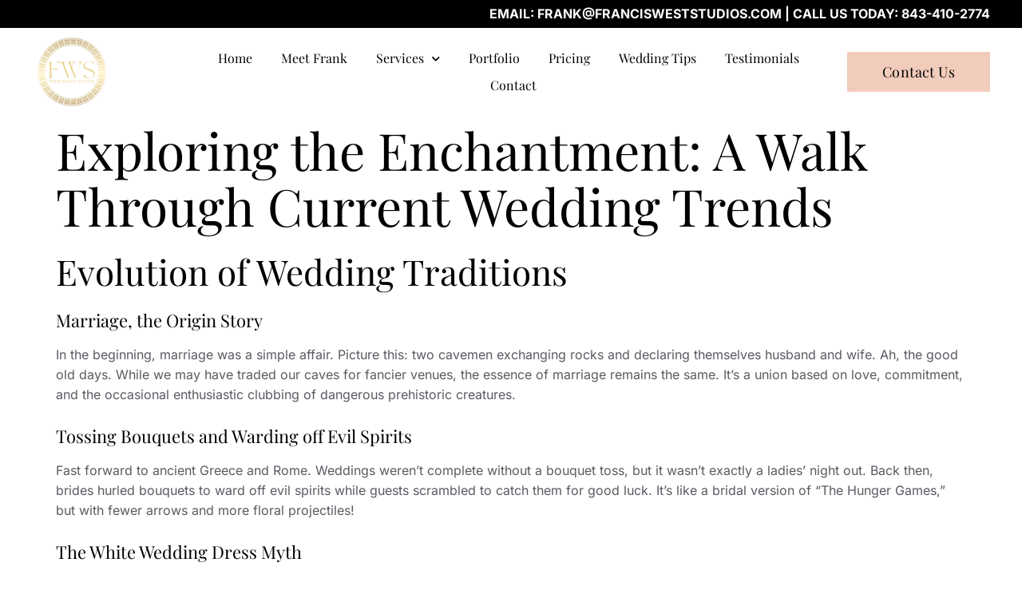

--- FILE ---
content_type: text/html; charset=UTF-8
request_url: https://francisweststudios.com/exploring-the-enchantment-a-walk-through-current-wedding-trends/
body_size: 22800
content:
<!doctype html>
<html lang="en-US">
<head>
	<meta charset="UTF-8">
	<meta name="viewport" content="width=device-width, initial-scale=1">
	<link rel="profile" href="https://gmpg.org/xfn/11">
	<meta name='robots' content='index, follow, max-image-preview:large, max-snippet:-1, max-video-preview:-1' />

	<!-- This site is optimized with the Yoast SEO Premium plugin v26.8 (Yoast SEO v26.8) - https://yoast.com/product/yoast-seo-premium-wordpress/ -->
	<title>Exploring the Enchantment: A Walk Through Current Wedding Trends - Francis West Studios</title>
	<link rel="canonical" href="https://francisweststudios.com/exploring-the-enchantment-a-walk-through-current-wedding-trends/" />
	<meta property="og:locale" content="en_US" />
	<meta property="og:type" content="article" />
	<meta property="og:title" content="Exploring the Enchantment: A Walk Through Current Wedding Trends" />
	<meta property="og:description" content="Evolution of Wedding Traditions Marriage, the Origin Story In the beginning, marriage was a simple affair. Picture this: two cavemen exchanging rocks and declaring themselves husband and wife. Ah, the good old days. While we may have traded our caves for fancier venues, the essence of marriage remains the same. It&#8217;s a union based on [&hellip;]" />
	<meta property="og:url" content="https://francisweststudios.com/exploring-the-enchantment-a-walk-through-current-wedding-trends/" />
	<meta property="og:site_name" content="Francis West Studios" />
	<meta property="article:publisher" content="https://www.facebook.com/FrancisWestStudios/" />
	<meta property="article:published_time" content="2024-04-02T13:21:59+00:00" />
	<meta property="article:modified_time" content="2024-04-02T13:22:00+00:00" />
	<meta property="og:image" content="https://francisweststudios.com/wp-content/uploads/2023/07/mary-and-justin-6.jpg" />
	<meta property="og:image:width" content="1920" />
	<meta property="og:image:height" content="1080" />
	<meta property="og:image:type" content="image/jpeg" />
	<meta name="author" content="LCollett" />
	<meta name="twitter:card" content="summary_large_image" />
	<meta name="twitter:label1" content="Written by" />
	<meta name="twitter:data1" content="LCollett" />
	<meta name="twitter:label2" content="Est. reading time" />
	<meta name="twitter:data2" content="8 minutes" />
	<script type="application/ld+json" class="yoast-schema-graph">{"@context":"https://schema.org","@graph":[{"@type":"Article","@id":"https://francisweststudios.com/exploring-the-enchantment-a-walk-through-current-wedding-trends/#article","isPartOf":{"@id":"https://francisweststudios.com/exploring-the-enchantment-a-walk-through-current-wedding-trends/"},"author":{"name":"LCollett","@id":"https://francisweststudios.com/#/schema/person/4d0235f3ed2796ccb3cfc838eae8106a"},"headline":"Exploring the Enchantment: A Walk Through Current Wedding Trends","datePublished":"2024-04-02T13:21:59+00:00","dateModified":"2024-04-02T13:22:00+00:00","mainEntityOfPage":{"@id":"https://francisweststudios.com/exploring-the-enchantment-a-walk-through-current-wedding-trends/"},"wordCount":1627,"publisher":{"@id":"https://francisweststudios.com/#organization"},"image":{"@id":"https://francisweststudios.com/exploring-the-enchantment-a-walk-through-current-wedding-trends/#primaryimage"},"thumbnailUrl":"https://francisweststudios.com/wp-content/uploads/2023/07/mary-and-justin-6.jpg","articleSection":["Wedding"],"inLanguage":"en-US"},{"@type":"WebPage","@id":"https://francisweststudios.com/exploring-the-enchantment-a-walk-through-current-wedding-trends/","url":"https://francisweststudios.com/exploring-the-enchantment-a-walk-through-current-wedding-trends/","name":"Exploring the Enchantment: A Walk Through Current Wedding Trends - Francis West Studios","isPartOf":{"@id":"https://francisweststudios.com/#website"},"primaryImageOfPage":{"@id":"https://francisweststudios.com/exploring-the-enchantment-a-walk-through-current-wedding-trends/#primaryimage"},"image":{"@id":"https://francisweststudios.com/exploring-the-enchantment-a-walk-through-current-wedding-trends/#primaryimage"},"thumbnailUrl":"https://francisweststudios.com/wp-content/uploads/2023/07/mary-and-justin-6.jpg","datePublished":"2024-04-02T13:21:59+00:00","dateModified":"2024-04-02T13:22:00+00:00","breadcrumb":{"@id":"https://francisweststudios.com/exploring-the-enchantment-a-walk-through-current-wedding-trends/#breadcrumb"},"inLanguage":"en-US","potentialAction":[{"@type":"ReadAction","target":["https://francisweststudios.com/exploring-the-enchantment-a-walk-through-current-wedding-trends/"]}]},{"@type":"ImageObject","inLanguage":"en-US","@id":"https://francisweststudios.com/exploring-the-enchantment-a-walk-through-current-wedding-trends/#primaryimage","url":"https://francisweststudios.com/wp-content/uploads/2023/07/mary-and-justin-6.jpg","contentUrl":"https://francisweststudios.com/wp-content/uploads/2023/07/mary-and-justin-6.jpg","width":1920,"height":1080},{"@type":"BreadcrumbList","@id":"https://francisweststudios.com/exploring-the-enchantment-a-walk-through-current-wedding-trends/#breadcrumb","itemListElement":[{"@type":"ListItem","position":1,"name":"Home","item":"https://francisweststudios.com/"},{"@type":"ListItem","position":2,"name":"Exploring the Enchantment: A Walk Through Current Wedding Trends"}]},{"@type":"WebSite","@id":"https://francisweststudios.com/#website","url":"https://francisweststudios.com/","name":"Francis West Studios","description":"Wedding and Corporate Videography","publisher":{"@id":"https://francisweststudios.com/#organization"},"potentialAction":[{"@type":"SearchAction","target":{"@type":"EntryPoint","urlTemplate":"https://francisweststudios.com/?s={search_term_string}"},"query-input":{"@type":"PropertyValueSpecification","valueRequired":true,"valueName":"search_term_string"}}],"inLanguage":"en-US"},{"@type":"Organization","@id":"https://francisweststudios.com/#organization","name":"Francis West Studios","url":"https://francisweststudios.com/","logo":{"@type":"ImageObject","inLanguage":"en-US","@id":"https://francisweststudios.com/#/schema/logo/image/","url":"https://francisweststudios.com/wp-content/uploads/2023/04/Untitled_design-removebg-preview.png","contentUrl":"https://francisweststudios.com/wp-content/uploads/2023/04/Untitled_design-removebg-preview.png","width":500,"height":500,"caption":"Francis West Studios"},"image":{"@id":"https://francisweststudios.com/#/schema/logo/image/"},"sameAs":["https://www.facebook.com/FrancisWestStudios/","https://vimeo.com/thatfrankguy","https://www.youtube.com/@frankguy1192","https://www.instagram.com/francis_west_studios/"]},{"@type":"Person","@id":"https://francisweststudios.com/#/schema/person/4d0235f3ed2796ccb3cfc838eae8106a","name":"LCollett","image":{"@type":"ImageObject","inLanguage":"en-US","@id":"https://francisweststudios.com/#/schema/person/image/","url":"https://secure.gravatar.com/avatar/5f89f4d7c49792b844a5d9605c338beb599a3e226ddc1baa28313c79a3879bff?s=96&d=mm&r=g","contentUrl":"https://secure.gravatar.com/avatar/5f89f4d7c49792b844a5d9605c338beb599a3e226ddc1baa28313c79a3879bff?s=96&d=mm&r=g","caption":"LCollett"},"sameAs":["https://francisweststudios.com"],"url":"https://francisweststudios.com/author/lcollett/"}]}</script>
	<!-- / Yoast SEO Premium plugin. -->


<link rel='dns-prefetch' href='//www.googletagmanager.com' />
<link rel="alternate" type="application/rss+xml" title="Francis West Studios &raquo; Feed" href="https://francisweststudios.com/feed/" />
<link rel="alternate" type="application/rss+xml" title="Francis West Studios &raquo; Comments Feed" href="https://francisweststudios.com/comments/feed/" />
<link rel="alternate" title="oEmbed (JSON)" type="application/json+oembed" href="https://francisweststudios.com/wp-json/oembed/1.0/embed?url=https%3A%2F%2Ffrancisweststudios.com%2Fexploring-the-enchantment-a-walk-through-current-wedding-trends%2F" />
<link rel="alternate" title="oEmbed (XML)" type="text/xml+oembed" href="https://francisweststudios.com/wp-json/oembed/1.0/embed?url=https%3A%2F%2Ffrancisweststudios.com%2Fexploring-the-enchantment-a-walk-through-current-wedding-trends%2F&#038;format=xml" />
<style id='wp-img-auto-sizes-contain-inline-css'>
img:is([sizes=auto i],[sizes^="auto," i]){contain-intrinsic-size:3000px 1500px}
/*# sourceURL=wp-img-auto-sizes-contain-inline-css */
</style>
<style id='wp-emoji-styles-inline-css'>

	img.wp-smiley, img.emoji {
		display: inline !important;
		border: none !important;
		box-shadow: none !important;
		height: 1em !important;
		width: 1em !important;
		margin: 0 0.07em !important;
		vertical-align: -0.1em !important;
		background: none !important;
		padding: 0 !important;
	}
/*# sourceURL=wp-emoji-styles-inline-css */
</style>
<link rel='stylesheet' id='wp-block-library-css' href='https://francisweststudios.com/wp-includes/css/dist/block-library/style.min.css?ver=6.9' media='all' />
<style id='global-styles-inline-css'>
:root{--wp--preset--aspect-ratio--square: 1;--wp--preset--aspect-ratio--4-3: 4/3;--wp--preset--aspect-ratio--3-4: 3/4;--wp--preset--aspect-ratio--3-2: 3/2;--wp--preset--aspect-ratio--2-3: 2/3;--wp--preset--aspect-ratio--16-9: 16/9;--wp--preset--aspect-ratio--9-16: 9/16;--wp--preset--color--black: #000000;--wp--preset--color--cyan-bluish-gray: #abb8c3;--wp--preset--color--white: #ffffff;--wp--preset--color--pale-pink: #f78da7;--wp--preset--color--vivid-red: #cf2e2e;--wp--preset--color--luminous-vivid-orange: #ff6900;--wp--preset--color--luminous-vivid-amber: #fcb900;--wp--preset--color--light-green-cyan: #7bdcb5;--wp--preset--color--vivid-green-cyan: #00d084;--wp--preset--color--pale-cyan-blue: #8ed1fc;--wp--preset--color--vivid-cyan-blue: #0693e3;--wp--preset--color--vivid-purple: #9b51e0;--wp--preset--gradient--vivid-cyan-blue-to-vivid-purple: linear-gradient(135deg,rgb(6,147,227) 0%,rgb(155,81,224) 100%);--wp--preset--gradient--light-green-cyan-to-vivid-green-cyan: linear-gradient(135deg,rgb(122,220,180) 0%,rgb(0,208,130) 100%);--wp--preset--gradient--luminous-vivid-amber-to-luminous-vivid-orange: linear-gradient(135deg,rgb(252,185,0) 0%,rgb(255,105,0) 100%);--wp--preset--gradient--luminous-vivid-orange-to-vivid-red: linear-gradient(135deg,rgb(255,105,0) 0%,rgb(207,46,46) 100%);--wp--preset--gradient--very-light-gray-to-cyan-bluish-gray: linear-gradient(135deg,rgb(238,238,238) 0%,rgb(169,184,195) 100%);--wp--preset--gradient--cool-to-warm-spectrum: linear-gradient(135deg,rgb(74,234,220) 0%,rgb(151,120,209) 20%,rgb(207,42,186) 40%,rgb(238,44,130) 60%,rgb(251,105,98) 80%,rgb(254,248,76) 100%);--wp--preset--gradient--blush-light-purple: linear-gradient(135deg,rgb(255,206,236) 0%,rgb(152,150,240) 100%);--wp--preset--gradient--blush-bordeaux: linear-gradient(135deg,rgb(254,205,165) 0%,rgb(254,45,45) 50%,rgb(107,0,62) 100%);--wp--preset--gradient--luminous-dusk: linear-gradient(135deg,rgb(255,203,112) 0%,rgb(199,81,192) 50%,rgb(65,88,208) 100%);--wp--preset--gradient--pale-ocean: linear-gradient(135deg,rgb(255,245,203) 0%,rgb(182,227,212) 50%,rgb(51,167,181) 100%);--wp--preset--gradient--electric-grass: linear-gradient(135deg,rgb(202,248,128) 0%,rgb(113,206,126) 100%);--wp--preset--gradient--midnight: linear-gradient(135deg,rgb(2,3,129) 0%,rgb(40,116,252) 100%);--wp--preset--font-size--small: 13px;--wp--preset--font-size--medium: 20px;--wp--preset--font-size--large: 36px;--wp--preset--font-size--x-large: 42px;--wp--preset--spacing--20: 0.44rem;--wp--preset--spacing--30: 0.67rem;--wp--preset--spacing--40: 1rem;--wp--preset--spacing--50: 1.5rem;--wp--preset--spacing--60: 2.25rem;--wp--preset--spacing--70: 3.38rem;--wp--preset--spacing--80: 5.06rem;--wp--preset--shadow--natural: 6px 6px 9px rgba(0, 0, 0, 0.2);--wp--preset--shadow--deep: 12px 12px 50px rgba(0, 0, 0, 0.4);--wp--preset--shadow--sharp: 6px 6px 0px rgba(0, 0, 0, 0.2);--wp--preset--shadow--outlined: 6px 6px 0px -3px rgb(255, 255, 255), 6px 6px rgb(0, 0, 0);--wp--preset--shadow--crisp: 6px 6px 0px rgb(0, 0, 0);}:root { --wp--style--global--content-size: 800px;--wp--style--global--wide-size: 1200px; }:where(body) { margin: 0; }.wp-site-blocks > .alignleft { float: left; margin-right: 2em; }.wp-site-blocks > .alignright { float: right; margin-left: 2em; }.wp-site-blocks > .aligncenter { justify-content: center; margin-left: auto; margin-right: auto; }:where(.wp-site-blocks) > * { margin-block-start: 24px; margin-block-end: 0; }:where(.wp-site-blocks) > :first-child { margin-block-start: 0; }:where(.wp-site-blocks) > :last-child { margin-block-end: 0; }:root { --wp--style--block-gap: 24px; }:root :where(.is-layout-flow) > :first-child{margin-block-start: 0;}:root :where(.is-layout-flow) > :last-child{margin-block-end: 0;}:root :where(.is-layout-flow) > *{margin-block-start: 24px;margin-block-end: 0;}:root :where(.is-layout-constrained) > :first-child{margin-block-start: 0;}:root :where(.is-layout-constrained) > :last-child{margin-block-end: 0;}:root :where(.is-layout-constrained) > *{margin-block-start: 24px;margin-block-end: 0;}:root :where(.is-layout-flex){gap: 24px;}:root :where(.is-layout-grid){gap: 24px;}.is-layout-flow > .alignleft{float: left;margin-inline-start: 0;margin-inline-end: 2em;}.is-layout-flow > .alignright{float: right;margin-inline-start: 2em;margin-inline-end: 0;}.is-layout-flow > .aligncenter{margin-left: auto !important;margin-right: auto !important;}.is-layout-constrained > .alignleft{float: left;margin-inline-start: 0;margin-inline-end: 2em;}.is-layout-constrained > .alignright{float: right;margin-inline-start: 2em;margin-inline-end: 0;}.is-layout-constrained > .aligncenter{margin-left: auto !important;margin-right: auto !important;}.is-layout-constrained > :where(:not(.alignleft):not(.alignright):not(.alignfull)){max-width: var(--wp--style--global--content-size);margin-left: auto !important;margin-right: auto !important;}.is-layout-constrained > .alignwide{max-width: var(--wp--style--global--wide-size);}body .is-layout-flex{display: flex;}.is-layout-flex{flex-wrap: wrap;align-items: center;}.is-layout-flex > :is(*, div){margin: 0;}body .is-layout-grid{display: grid;}.is-layout-grid > :is(*, div){margin: 0;}body{padding-top: 0px;padding-right: 0px;padding-bottom: 0px;padding-left: 0px;}a:where(:not(.wp-element-button)){text-decoration: underline;}:root :where(.wp-element-button, .wp-block-button__link){background-color: #32373c;border-width: 0;color: #fff;font-family: inherit;font-size: inherit;font-style: inherit;font-weight: inherit;letter-spacing: inherit;line-height: inherit;padding-top: calc(0.667em + 2px);padding-right: calc(1.333em + 2px);padding-bottom: calc(0.667em + 2px);padding-left: calc(1.333em + 2px);text-decoration: none;text-transform: inherit;}.has-black-color{color: var(--wp--preset--color--black) !important;}.has-cyan-bluish-gray-color{color: var(--wp--preset--color--cyan-bluish-gray) !important;}.has-white-color{color: var(--wp--preset--color--white) !important;}.has-pale-pink-color{color: var(--wp--preset--color--pale-pink) !important;}.has-vivid-red-color{color: var(--wp--preset--color--vivid-red) !important;}.has-luminous-vivid-orange-color{color: var(--wp--preset--color--luminous-vivid-orange) !important;}.has-luminous-vivid-amber-color{color: var(--wp--preset--color--luminous-vivid-amber) !important;}.has-light-green-cyan-color{color: var(--wp--preset--color--light-green-cyan) !important;}.has-vivid-green-cyan-color{color: var(--wp--preset--color--vivid-green-cyan) !important;}.has-pale-cyan-blue-color{color: var(--wp--preset--color--pale-cyan-blue) !important;}.has-vivid-cyan-blue-color{color: var(--wp--preset--color--vivid-cyan-blue) !important;}.has-vivid-purple-color{color: var(--wp--preset--color--vivid-purple) !important;}.has-black-background-color{background-color: var(--wp--preset--color--black) !important;}.has-cyan-bluish-gray-background-color{background-color: var(--wp--preset--color--cyan-bluish-gray) !important;}.has-white-background-color{background-color: var(--wp--preset--color--white) !important;}.has-pale-pink-background-color{background-color: var(--wp--preset--color--pale-pink) !important;}.has-vivid-red-background-color{background-color: var(--wp--preset--color--vivid-red) !important;}.has-luminous-vivid-orange-background-color{background-color: var(--wp--preset--color--luminous-vivid-orange) !important;}.has-luminous-vivid-amber-background-color{background-color: var(--wp--preset--color--luminous-vivid-amber) !important;}.has-light-green-cyan-background-color{background-color: var(--wp--preset--color--light-green-cyan) !important;}.has-vivid-green-cyan-background-color{background-color: var(--wp--preset--color--vivid-green-cyan) !important;}.has-pale-cyan-blue-background-color{background-color: var(--wp--preset--color--pale-cyan-blue) !important;}.has-vivid-cyan-blue-background-color{background-color: var(--wp--preset--color--vivid-cyan-blue) !important;}.has-vivid-purple-background-color{background-color: var(--wp--preset--color--vivid-purple) !important;}.has-black-border-color{border-color: var(--wp--preset--color--black) !important;}.has-cyan-bluish-gray-border-color{border-color: var(--wp--preset--color--cyan-bluish-gray) !important;}.has-white-border-color{border-color: var(--wp--preset--color--white) !important;}.has-pale-pink-border-color{border-color: var(--wp--preset--color--pale-pink) !important;}.has-vivid-red-border-color{border-color: var(--wp--preset--color--vivid-red) !important;}.has-luminous-vivid-orange-border-color{border-color: var(--wp--preset--color--luminous-vivid-orange) !important;}.has-luminous-vivid-amber-border-color{border-color: var(--wp--preset--color--luminous-vivid-amber) !important;}.has-light-green-cyan-border-color{border-color: var(--wp--preset--color--light-green-cyan) !important;}.has-vivid-green-cyan-border-color{border-color: var(--wp--preset--color--vivid-green-cyan) !important;}.has-pale-cyan-blue-border-color{border-color: var(--wp--preset--color--pale-cyan-blue) !important;}.has-vivid-cyan-blue-border-color{border-color: var(--wp--preset--color--vivid-cyan-blue) !important;}.has-vivid-purple-border-color{border-color: var(--wp--preset--color--vivid-purple) !important;}.has-vivid-cyan-blue-to-vivid-purple-gradient-background{background: var(--wp--preset--gradient--vivid-cyan-blue-to-vivid-purple) !important;}.has-light-green-cyan-to-vivid-green-cyan-gradient-background{background: var(--wp--preset--gradient--light-green-cyan-to-vivid-green-cyan) !important;}.has-luminous-vivid-amber-to-luminous-vivid-orange-gradient-background{background: var(--wp--preset--gradient--luminous-vivid-amber-to-luminous-vivid-orange) !important;}.has-luminous-vivid-orange-to-vivid-red-gradient-background{background: var(--wp--preset--gradient--luminous-vivid-orange-to-vivid-red) !important;}.has-very-light-gray-to-cyan-bluish-gray-gradient-background{background: var(--wp--preset--gradient--very-light-gray-to-cyan-bluish-gray) !important;}.has-cool-to-warm-spectrum-gradient-background{background: var(--wp--preset--gradient--cool-to-warm-spectrum) !important;}.has-blush-light-purple-gradient-background{background: var(--wp--preset--gradient--blush-light-purple) !important;}.has-blush-bordeaux-gradient-background{background: var(--wp--preset--gradient--blush-bordeaux) !important;}.has-luminous-dusk-gradient-background{background: var(--wp--preset--gradient--luminous-dusk) !important;}.has-pale-ocean-gradient-background{background: var(--wp--preset--gradient--pale-ocean) !important;}.has-electric-grass-gradient-background{background: var(--wp--preset--gradient--electric-grass) !important;}.has-midnight-gradient-background{background: var(--wp--preset--gradient--midnight) !important;}.has-small-font-size{font-size: var(--wp--preset--font-size--small) !important;}.has-medium-font-size{font-size: var(--wp--preset--font-size--medium) !important;}.has-large-font-size{font-size: var(--wp--preset--font-size--large) !important;}.has-x-large-font-size{font-size: var(--wp--preset--font-size--x-large) !important;}
:root :where(.wp-block-pullquote){font-size: 1.5em;line-height: 1.6;}
/*# sourceURL=global-styles-inline-css */
</style>
<link rel='stylesheet' id='hello-elementor-css' href='https://francisweststudios.com/wp-content/themes/hello-elementor/style.min.css?ver=3.3.0' media='all' />
<link rel='stylesheet' id='hello-elementor-theme-style-css' href='https://francisweststudios.com/wp-content/themes/hello-elementor/theme.min.css?ver=3.3.0' media='all' />
<link rel='stylesheet' id='hello-elementor-header-footer-css' href='https://francisweststudios.com/wp-content/themes/hello-elementor/header-footer.min.css?ver=3.3.0' media='all' />
<link rel='stylesheet' id='elementor-frontend-css' href='https://francisweststudios.com/wp-content/plugins/elementor/assets/css/frontend.min.css?ver=3.34.2' media='all' />
<link rel='stylesheet' id='elementor-post-215-css' href='https://francisweststudios.com/wp-content/uploads/elementor/css/post-215.css?ver=1769093244' media='all' />
<link rel='stylesheet' id='widget-image-css' href='https://francisweststudios.com/wp-content/plugins/elementor/assets/css/widget-image.min.css?ver=3.34.2' media='all' />
<link rel='stylesheet' id='widget-nav-menu-css' href='https://francisweststudios.com/wp-content/plugins/elementor-pro/assets/css/widget-nav-menu.min.css?ver=3.34.1' media='all' />
<link rel='stylesheet' id='widget-icon-list-css' href='https://francisweststudios.com/wp-content/plugins/elementor/assets/css/widget-icon-list.min.css?ver=3.34.2' media='all' />
<link rel='stylesheet' id='widget-gallery-css' href='https://francisweststudios.com/wp-content/plugins/elementor-pro/assets/css/widget-gallery.min.css?ver=3.34.1' media='all' />
<link rel='stylesheet' id='elementor-gallery-css' href='https://francisweststudios.com/wp-content/plugins/elementor/assets/lib/e-gallery/css/e-gallery.min.css?ver=1.2.0' media='all' />
<link rel='stylesheet' id='e-transitions-css' href='https://francisweststudios.com/wp-content/plugins/elementor-pro/assets/css/conditionals/transitions.min.css?ver=3.34.1' media='all' />
<link rel='stylesheet' id='widget-social-icons-css' href='https://francisweststudios.com/wp-content/plugins/elementor/assets/css/widget-social-icons.min.css?ver=3.34.2' media='all' />
<link rel='stylesheet' id='e-apple-webkit-css' href='https://francisweststudios.com/wp-content/plugins/elementor/assets/css/conditionals/apple-webkit.min.css?ver=3.34.2' media='all' />
<link rel='stylesheet' id='widget-heading-css' href='https://francisweststudios.com/wp-content/plugins/elementor/assets/css/widget-heading.min.css?ver=3.34.2' media='all' />
<link rel='stylesheet' id='widget-spacer-css' href='https://francisweststudios.com/wp-content/plugins/elementor/assets/css/widget-spacer.min.css?ver=3.34.2' media='all' />
<link rel='stylesheet' id='widget-form-css' href='https://francisweststudios.com/wp-content/plugins/elementor-pro/assets/css/widget-form.min.css?ver=3.34.1' media='all' />
<link rel='stylesheet' id='e-popup-css' href='https://francisweststudios.com/wp-content/plugins/elementor-pro/assets/css/conditionals/popup.min.css?ver=3.34.1' media='all' />
<link rel='stylesheet' id='elementor-icons-css' href='https://francisweststudios.com/wp-content/plugins/elementor/assets/lib/eicons/css/elementor-icons.min.css?ver=5.46.0' media='all' />
<link rel='stylesheet' id='uael-frontend-css' href='https://francisweststudios.com/wp-content/plugins/ultimate-elementor/assets/min-css/uael-frontend.min.css?ver=1.42.3' media='all' />
<link rel='stylesheet' id='uael-teammember-social-icons-css' href='https://francisweststudios.com/wp-content/plugins/elementor/assets/css/widget-social-icons.min.css?ver=3.24.0' media='all' />
<link rel='stylesheet' id='uael-social-share-icons-brands-css' href='https://francisweststudios.com/wp-content/plugins/elementor/assets/lib/font-awesome/css/brands.css?ver=5.15.3' media='all' />
<link rel='stylesheet' id='uael-social-share-icons-fontawesome-css' href='https://francisweststudios.com/wp-content/plugins/elementor/assets/lib/font-awesome/css/fontawesome.css?ver=5.15.3' media='all' />
<link rel='stylesheet' id='uael-nav-menu-icons-css' href='https://francisweststudios.com/wp-content/plugins/elementor/assets/lib/font-awesome/css/solid.css?ver=5.15.3' media='all' />
<link rel='stylesheet' id='elementor-post-1923-css' href='https://francisweststudios.com/wp-content/uploads/elementor/css/post-1923.css?ver=1769093245' media='all' />
<link rel='stylesheet' id='elementor-post-83-css' href='https://francisweststudios.com/wp-content/uploads/elementor/css/post-83.css?ver=1769093245' media='all' />
<link rel='stylesheet' id='elementor-post-2403-css' href='https://francisweststudios.com/wp-content/uploads/elementor/css/post-2403.css?ver=1769093245' media='all' />
<link rel='stylesheet' id='elementor-gf-local-inter-css' href='https://francisweststudios.com/wp-content/uploads/elementor/google-fonts/css/inter.css?ver=1742773489' media='all' />
<link rel='stylesheet' id='elementor-gf-local-playfairdisplay-css' href='https://francisweststudios.com/wp-content/uploads/elementor/google-fonts/css/playfairdisplay.css?ver=1742773498' media='all' />
<link rel='stylesheet' id='elementor-icons-shared-0-css' href='https://francisweststudios.com/wp-content/plugins/elementor/assets/lib/font-awesome/css/fontawesome.min.css?ver=5.15.3' media='all' />
<link rel='stylesheet' id='elementor-icons-fa-solid-css' href='https://francisweststudios.com/wp-content/plugins/elementor/assets/lib/font-awesome/css/solid.min.css?ver=5.15.3' media='all' />
<link rel='stylesheet' id='elementor-icons-fa-brands-css' href='https://francisweststudios.com/wp-content/plugins/elementor/assets/lib/font-awesome/css/brands.min.css?ver=5.15.3' media='all' />
<script src="https://francisweststudios.com/wp-includes/js/jquery/jquery.min.js?ver=3.7.1" id="jquery-core-js"></script>
<script src="https://francisweststudios.com/wp-includes/js/jquery/jquery-migrate.min.js?ver=3.4.1" id="jquery-migrate-js"></script>

<!-- Google tag (gtag.js) snippet added by Site Kit -->
<!-- Google Analytics snippet added by Site Kit -->
<script src="https://www.googletagmanager.com/gtag/js?id=GT-5NTJMJZ" id="google_gtagjs-js" async></script>
<script id="google_gtagjs-js-after">
window.dataLayer = window.dataLayer || [];function gtag(){dataLayer.push(arguments);}
gtag("set","linker",{"domains":["francisweststudios.com"]});
gtag("js", new Date());
gtag("set", "developer_id.dZTNiMT", true);
gtag("config", "GT-5NTJMJZ", {"googlesitekit_post_type":"post"});
//# sourceURL=google_gtagjs-js-after
</script>
<link rel="https://api.w.org/" href="https://francisweststudios.com/wp-json/" /><link rel="alternate" title="JSON" type="application/json" href="https://francisweststudios.com/wp-json/wp/v2/posts/2198" /><link rel="EditURI" type="application/rsd+xml" title="RSD" href="https://francisweststudios.com/xmlrpc.php?rsd" />
<meta name="generator" content="WordPress 6.9" />
<link rel='shortlink' href='https://francisweststudios.com/?p=2198' />
<meta name="generator" content="Site Kit by Google 1.170.0" /><meta name="generator" content="Elementor 3.34.2; features: additional_custom_breakpoints; settings: css_print_method-external, google_font-enabled, font_display-swap">
			<style>
				.e-con.e-parent:nth-of-type(n+4):not(.e-lazyloaded):not(.e-no-lazyload),
				.e-con.e-parent:nth-of-type(n+4):not(.e-lazyloaded):not(.e-no-lazyload) * {
					background-image: none !important;
				}
				@media screen and (max-height: 1024px) {
					.e-con.e-parent:nth-of-type(n+3):not(.e-lazyloaded):not(.e-no-lazyload),
					.e-con.e-parent:nth-of-type(n+3):not(.e-lazyloaded):not(.e-no-lazyload) * {
						background-image: none !important;
					}
				}
				@media screen and (max-height: 640px) {
					.e-con.e-parent:nth-of-type(n+2):not(.e-lazyloaded):not(.e-no-lazyload),
					.e-con.e-parent:nth-of-type(n+2):not(.e-lazyloaded):not(.e-no-lazyload) * {
						background-image: none !important;
					}
				}
			</style>
			<link rel="icon" href="https://francisweststudios.com/wp-content/uploads/2023/04/Untitled_design-removebg-preview-150x150.png" sizes="32x32" />
<link rel="icon" href="https://francisweststudios.com/wp-content/uploads/2023/04/Untitled_design-removebg-preview-300x300.png" sizes="192x192" />
<link rel="apple-touch-icon" href="https://francisweststudios.com/wp-content/uploads/2023/04/Untitled_design-removebg-preview-300x300.png" />
<meta name="msapplication-TileImage" content="https://francisweststudios.com/wp-content/uploads/2023/04/Untitled_design-removebg-preview-300x300.png" />
</head>
<body class="wp-singular post-template-default single single-post postid-2198 single-format-standard wp-custom-logo wp-embed-responsive wp-theme-hello-elementor theme-default elementor-default elementor-kit-215">


<a class="skip-link screen-reader-text" href="#content">Skip to content</a>

		<header data-elementor-type="header" data-elementor-id="1923" class="elementor elementor-1923 elementor-location-header" data-elementor-post-type="elementor_library">
					<section class="elementor-section elementor-top-section elementor-element elementor-element-7ea8d2b0 elementor-hidden-desktop elementor-hidden-tablet elementor-section-boxed elementor-section-height-default elementor-section-height-default" data-id="7ea8d2b0" data-element_type="section">
						<div class="elementor-container elementor-column-gap-default">
					<div class="elementor-column elementor-col-100 elementor-top-column elementor-element elementor-element-83dccad" data-id="83dccad" data-element_type="column">
			<div class="elementor-widget-wrap elementor-element-populated">
						<div class="elementor-element elementor-element-7c17f4af elementor-widget__width-initial elementor-widget-tablet__width-initial elementor-widget-mobile__width-initial elementor-widget elementor-widget-theme-site-logo elementor-widget-image" data-id="7c17f4af" data-element_type="widget" data-widget_type="theme-site-logo.default">
				<div class="elementor-widget-container">
											<a href="https://francisweststudios.com">
			<img src="https://francisweststudios.com/wp-content/uploads/elementor/thumbs/Untitled_design-removebg-preview-r3rr7n4xe0aofjt6oap1220h502gkk9j2dg7gblh48.png" title="Untitled_design-removebg-preview" alt="Untitled_design-removebg-preview" loading="lazy" />				</a>
											</div>
				</div>
					</div>
		</div>
					</div>
		</section>
				<section class="elementor-section elementor-top-section elementor-element elementor-element-38f491be elementor-section-content-middle elementor-section-full_width elementor-hidden-desktop elementor-hidden-tablet elementor-section-height-default elementor-section-height-default" data-id="38f491be" data-element_type="section">
						<div class="elementor-container elementor-column-gap-no">
					<div class="elementor-column elementor-col-100 elementor-top-column elementor-element elementor-element-67ef5214" data-id="67ef5214" data-element_type="column">
			<div class="elementor-widget-wrap elementor-element-populated">
						<div class="elementor-element elementor-element-9596398 elementor-nav-menu__align-justify elementor-widget__width-initial elementor-widget-tablet__width-initial elementor-widget-mobile__width-initial elementor-nav-menu--stretch elementor-nav-menu--dropdown-tablet elementor-nav-menu__text-align-aside elementor-nav-menu--toggle elementor-nav-menu--burger elementor-widget elementor-widget-nav-menu" data-id="9596398" data-element_type="widget" data-settings="{&quot;submenu_icon&quot;:{&quot;value&quot;:&quot;&lt;i class=\&quot;fas fa-chevron-down\&quot; aria-hidden=\&quot;true\&quot;&gt;&lt;\/i&gt;&quot;,&quot;library&quot;:&quot;fa-solid&quot;},&quot;full_width&quot;:&quot;stretch&quot;,&quot;layout&quot;:&quot;horizontal&quot;,&quot;toggle&quot;:&quot;burger&quot;}" data-widget_type="nav-menu.default">
				<div class="elementor-widget-container">
								<nav aria-label="Menu" class="elementor-nav-menu--main elementor-nav-menu__container elementor-nav-menu--layout-horizontal e--pointer-framed e--animation-draw">
				<ul id="menu-1-9596398" class="elementor-nav-menu"><li class="menu-item menu-item-type-post_type menu-item-object-page menu-item-home menu-item-88"><a href="https://francisweststudios.com/" class="elementor-item">Home</a></li>
<li class="menu-item menu-item-type-post_type menu-item-object-page menu-item-99"><a href="https://francisweststudios.com/about/" class="elementor-item">Meet Frank</a></li>
<li class="menu-item menu-item-type-custom menu-item-object-custom menu-item-has-children menu-item-93"><a href="#" class="elementor-item elementor-item-anchor">Services</a>
<ul class="sub-menu elementor-nav-menu--dropdown">
	<li class="menu-item menu-item-type-post_type menu-item-object-page menu-item-92"><a href="https://francisweststudios.com/weddings/" class="elementor-sub-item">Weddings</a></li>
	<li class="menu-item menu-item-type-post_type menu-item-object-page menu-item-90"><a href="https://francisweststudios.com/corporate/" class="elementor-sub-item">Corporate</a></li>
</ul>
</li>
<li class="menu-item menu-item-type-post_type menu-item-object-page menu-item-91"><a href="https://francisweststudios.com/portfolio/" class="elementor-item">Portfolio</a></li>
<li class="menu-item menu-item-type-post_type menu-item-object-page menu-item-2530"><a href="https://francisweststudios.com/pricing/" class="elementor-item">Pricing</a></li>
<li class="menu-item menu-item-type-post_type menu-item-object-page menu-item-1986"><a href="https://francisweststudios.com/tips/" class="elementor-item">Wedding Tips</a></li>
<li class="menu-item menu-item-type-post_type menu-item-object-page menu-item-1299"><a href="https://francisweststudios.com/testimonials/" class="elementor-item">Testimonials</a></li>
<li class="menu-item menu-item-type-post_type menu-item-object-page menu-item-89"><a href="https://francisweststudios.com/contact/" class="elementor-item">Contact</a></li>
</ul>			</nav>
					<div class="elementor-menu-toggle" role="button" tabindex="0" aria-label="Menu Toggle" aria-expanded="false">
			<i aria-hidden="true" role="presentation" class="elementor-menu-toggle__icon--open eicon-menu-bar"></i><i aria-hidden="true" role="presentation" class="elementor-menu-toggle__icon--close eicon-close"></i>		</div>
					<nav class="elementor-nav-menu--dropdown elementor-nav-menu__container" aria-hidden="true">
				<ul id="menu-2-9596398" class="elementor-nav-menu"><li class="menu-item menu-item-type-post_type menu-item-object-page menu-item-home menu-item-88"><a href="https://francisweststudios.com/" class="elementor-item" tabindex="-1">Home</a></li>
<li class="menu-item menu-item-type-post_type menu-item-object-page menu-item-99"><a href="https://francisweststudios.com/about/" class="elementor-item" tabindex="-1">Meet Frank</a></li>
<li class="menu-item menu-item-type-custom menu-item-object-custom menu-item-has-children menu-item-93"><a href="#" class="elementor-item elementor-item-anchor" tabindex="-1">Services</a>
<ul class="sub-menu elementor-nav-menu--dropdown">
	<li class="menu-item menu-item-type-post_type menu-item-object-page menu-item-92"><a href="https://francisweststudios.com/weddings/" class="elementor-sub-item" tabindex="-1">Weddings</a></li>
	<li class="menu-item menu-item-type-post_type menu-item-object-page menu-item-90"><a href="https://francisweststudios.com/corporate/" class="elementor-sub-item" tabindex="-1">Corporate</a></li>
</ul>
</li>
<li class="menu-item menu-item-type-post_type menu-item-object-page menu-item-91"><a href="https://francisweststudios.com/portfolio/" class="elementor-item" tabindex="-1">Portfolio</a></li>
<li class="menu-item menu-item-type-post_type menu-item-object-page menu-item-2530"><a href="https://francisweststudios.com/pricing/" class="elementor-item" tabindex="-1">Pricing</a></li>
<li class="menu-item menu-item-type-post_type menu-item-object-page menu-item-1986"><a href="https://francisweststudios.com/tips/" class="elementor-item" tabindex="-1">Wedding Tips</a></li>
<li class="menu-item menu-item-type-post_type menu-item-object-page menu-item-1299"><a href="https://francisweststudios.com/testimonials/" class="elementor-item" tabindex="-1">Testimonials</a></li>
<li class="menu-item menu-item-type-post_type menu-item-object-page menu-item-89"><a href="https://francisweststudios.com/contact/" class="elementor-item" tabindex="-1">Contact</a></li>
</ul>			</nav>
						</div>
				</div>
				<div class="elementor-element elementor-element-14c119a4 elementor-align-right elementor-widget__width-initial elementor-mobile-align-justify elementor-widget-mobile__width-inherit elementor-hidden-mobile elementor-widget elementor-widget-button" data-id="14c119a4" data-element_type="widget" data-widget_type="button.default">
				<div class="elementor-widget-container">
									<div class="elementor-button-wrapper">
					<a class="elementor-button elementor-button-link elementor-size-sm" href="/contact/">
						<span class="elementor-button-content-wrapper">
									<span class="elementor-button-text">Book Now</span>
					</span>
					</a>
				</div>
								</div>
				</div>
					</div>
		</div>
					</div>
		</section>
				<section class="elementor-section elementor-top-section elementor-element elementor-element-5ab3e6ac elementor-hidden-desktop elementor-hidden-tablet elementor-section-boxed elementor-section-height-default elementor-section-height-default" data-id="5ab3e6ac" data-element_type="section" data-settings="{&quot;background_background&quot;:&quot;classic&quot;}">
						<div class="elementor-container elementor-column-gap-default">
					<div class="elementor-column elementor-col-100 elementor-top-column elementor-element elementor-element-75f4e182" data-id="75f4e182" data-element_type="column">
			<div class="elementor-widget-wrap elementor-element-populated">
						<div class="elementor-element elementor-element-2804402f elementor-align-justify elementor-widget elementor-widget-button" data-id="2804402f" data-element_type="widget" data-widget_type="button.default">
				<div class="elementor-widget-container">
									<div class="elementor-button-wrapper">
					<a class="elementor-button elementor-button-link elementor-size-sm" href="tel:843-410-2774">
						<span class="elementor-button-content-wrapper">
									<span class="elementor-button-text">CALL US TODAY</span>
					</span>
					</a>
				</div>
								</div>
				</div>
					</div>
		</div>
					</div>
		</section>
				<section class="elementor-section elementor-top-section elementor-element elementor-element-7bf42576 elementor-section-full_width elementor-section-stretched elementor-section-height-default elementor-section-height-default" data-id="7bf42576" data-element_type="section" data-settings="{&quot;stretch_section&quot;:&quot;section-stretched&quot;,&quot;background_background&quot;:&quot;classic&quot;}">
						<div class="elementor-container elementor-column-gap-default">
					<div class="elementor-column elementor-col-100 elementor-top-column elementor-element elementor-element-2078fd97" data-id="2078fd97" data-element_type="column">
			<div class="elementor-widget-wrap elementor-element-populated">
						<div class="elementor-element elementor-element-25fbae17 elementor-widget__width-inherit elementor-widget elementor-widget-text-editor" data-id="25fbae17" data-element_type="widget" data-widget_type="text-editor.default">
				<div class="elementor-widget-container">
									<p>EMAIL: <span style="color: #ffffff;"><a style="color: #ffffff;" href="mailto:FRANK@FRANCISWESTSTUDIOS.COM">FRANK@FRANCISWESTSTUDIOS.COM</a></span> | CALL US TODAY: <span style="color: #ffffff;"><a style="color: #ffffff;" href="tel:843-410-2774">843-410-2774</a></span></p>								</div>
				</div>
					</div>
		</div>
					</div>
		</section>
				<section class="elementor-section elementor-top-section elementor-element elementor-element-5931cb21 elementor-section-content-middle elementor-section-full_width elementor-hidden-mobile elementor-section-height-default elementor-section-height-default" data-id="5931cb21" data-element_type="section" data-settings="{&quot;background_background&quot;:&quot;classic&quot;}">
							<div class="elementor-background-overlay"></div>
							<div class="elementor-container elementor-column-gap-no">
					<div class="elementor-column elementor-col-100 elementor-top-column elementor-element elementor-element-738d74f7" data-id="738d74f7" data-element_type="column" data-settings="{&quot;background_background&quot;:&quot;classic&quot;}">
			<div class="elementor-widget-wrap elementor-element-populated">
						<div class="elementor-element elementor-element-63afd40d elementor-widget__width-initial elementor-widget-tablet__width-initial elementor-widget-mobile__width-initial elementor-widget elementor-widget-theme-site-logo elementor-widget-image" data-id="63afd40d" data-element_type="widget" data-widget_type="theme-site-logo.default">
				<div class="elementor-widget-container">
											<a href="https://francisweststudios.com">
			<img src="https://francisweststudios.com/wp-content/uploads/elementor/thumbs/Untitled_design-removebg-preview-r3rr7n4xe0aofjt6oap1220h502gkk9j2dg7gblh48.png" title="Untitled_design-removebg-preview" alt="Untitled_design-removebg-preview" loading="lazy" />				</a>
											</div>
				</div>
				<div class="elementor-element elementor-element-4cdc0a92 elementor-nav-menu__align-center elementor-widget__width-initial elementor-widget-tablet__width-initial elementor-widget-mobile__width-initial elementor-nav-menu--stretch elementor-nav-menu--dropdown-tablet elementor-nav-menu__text-align-aside elementor-nav-menu--toggle elementor-nav-menu--burger elementor-widget elementor-widget-nav-menu" data-id="4cdc0a92" data-element_type="widget" data-settings="{&quot;submenu_icon&quot;:{&quot;value&quot;:&quot;&lt;i class=\&quot;fas fa-chevron-down\&quot; aria-hidden=\&quot;true\&quot;&gt;&lt;\/i&gt;&quot;,&quot;library&quot;:&quot;fa-solid&quot;},&quot;full_width&quot;:&quot;stretch&quot;,&quot;layout&quot;:&quot;horizontal&quot;,&quot;toggle&quot;:&quot;burger&quot;}" data-widget_type="nav-menu.default">
				<div class="elementor-widget-container">
								<nav aria-label="Menu" class="elementor-nav-menu--main elementor-nav-menu__container elementor-nav-menu--layout-horizontal e--pointer-framed e--animation-draw">
				<ul id="menu-1-4cdc0a92" class="elementor-nav-menu"><li class="menu-item menu-item-type-post_type menu-item-object-page menu-item-home menu-item-88"><a href="https://francisweststudios.com/" class="elementor-item">Home</a></li>
<li class="menu-item menu-item-type-post_type menu-item-object-page menu-item-99"><a href="https://francisweststudios.com/about/" class="elementor-item">Meet Frank</a></li>
<li class="menu-item menu-item-type-custom menu-item-object-custom menu-item-has-children menu-item-93"><a href="#" class="elementor-item elementor-item-anchor">Services</a>
<ul class="sub-menu elementor-nav-menu--dropdown">
	<li class="menu-item menu-item-type-post_type menu-item-object-page menu-item-92"><a href="https://francisweststudios.com/weddings/" class="elementor-sub-item">Weddings</a></li>
	<li class="menu-item menu-item-type-post_type menu-item-object-page menu-item-90"><a href="https://francisweststudios.com/corporate/" class="elementor-sub-item">Corporate</a></li>
</ul>
</li>
<li class="menu-item menu-item-type-post_type menu-item-object-page menu-item-91"><a href="https://francisweststudios.com/portfolio/" class="elementor-item">Portfolio</a></li>
<li class="menu-item menu-item-type-post_type menu-item-object-page menu-item-2530"><a href="https://francisweststudios.com/pricing/" class="elementor-item">Pricing</a></li>
<li class="menu-item menu-item-type-post_type menu-item-object-page menu-item-1986"><a href="https://francisweststudios.com/tips/" class="elementor-item">Wedding Tips</a></li>
<li class="menu-item menu-item-type-post_type menu-item-object-page menu-item-1299"><a href="https://francisweststudios.com/testimonials/" class="elementor-item">Testimonials</a></li>
<li class="menu-item menu-item-type-post_type menu-item-object-page menu-item-89"><a href="https://francisweststudios.com/contact/" class="elementor-item">Contact</a></li>
</ul>			</nav>
					<div class="elementor-menu-toggle" role="button" tabindex="0" aria-label="Menu Toggle" aria-expanded="false">
			<i aria-hidden="true" role="presentation" class="elementor-menu-toggle__icon--open eicon-menu-bar"></i><i aria-hidden="true" role="presentation" class="elementor-menu-toggle__icon--close eicon-close"></i>		</div>
					<nav class="elementor-nav-menu--dropdown elementor-nav-menu__container" aria-hidden="true">
				<ul id="menu-2-4cdc0a92" class="elementor-nav-menu"><li class="menu-item menu-item-type-post_type menu-item-object-page menu-item-home menu-item-88"><a href="https://francisweststudios.com/" class="elementor-item" tabindex="-1">Home</a></li>
<li class="menu-item menu-item-type-post_type menu-item-object-page menu-item-99"><a href="https://francisweststudios.com/about/" class="elementor-item" tabindex="-1">Meet Frank</a></li>
<li class="menu-item menu-item-type-custom menu-item-object-custom menu-item-has-children menu-item-93"><a href="#" class="elementor-item elementor-item-anchor" tabindex="-1">Services</a>
<ul class="sub-menu elementor-nav-menu--dropdown">
	<li class="menu-item menu-item-type-post_type menu-item-object-page menu-item-92"><a href="https://francisweststudios.com/weddings/" class="elementor-sub-item" tabindex="-1">Weddings</a></li>
	<li class="menu-item menu-item-type-post_type menu-item-object-page menu-item-90"><a href="https://francisweststudios.com/corporate/" class="elementor-sub-item" tabindex="-1">Corporate</a></li>
</ul>
</li>
<li class="menu-item menu-item-type-post_type menu-item-object-page menu-item-91"><a href="https://francisweststudios.com/portfolio/" class="elementor-item" tabindex="-1">Portfolio</a></li>
<li class="menu-item menu-item-type-post_type menu-item-object-page menu-item-2530"><a href="https://francisweststudios.com/pricing/" class="elementor-item" tabindex="-1">Pricing</a></li>
<li class="menu-item menu-item-type-post_type menu-item-object-page menu-item-1986"><a href="https://francisweststudios.com/tips/" class="elementor-item" tabindex="-1">Wedding Tips</a></li>
<li class="menu-item menu-item-type-post_type menu-item-object-page menu-item-1299"><a href="https://francisweststudios.com/testimonials/" class="elementor-item" tabindex="-1">Testimonials</a></li>
<li class="menu-item menu-item-type-post_type menu-item-object-page menu-item-89"><a href="https://francisweststudios.com/contact/" class="elementor-item" tabindex="-1">Contact</a></li>
</ul>			</nav>
						</div>
				</div>
				<div class="elementor-element elementor-element-a4ef38d elementor-align-right elementor-widget__width-initial elementor-mobile-align-justify elementor-widget-mobile__width-inherit elementor-widget elementor-widget-button" data-id="a4ef38d" data-element_type="widget" data-widget_type="button.default">
				<div class="elementor-widget-container">
									<div class="elementor-button-wrapper">
					<a class="elementor-button elementor-button-link elementor-size-sm" href="/contact/">
						<span class="elementor-button-content-wrapper">
									<span class="elementor-button-text">Contact Us</span>
					</span>
					</a>
				</div>
								</div>
				</div>
					</div>
		</div>
					</div>
		</section>
				</header>
		
<main id="content" class="site-main post-2198 post type-post status-publish format-standard has-post-thumbnail hentry category-wedding">

			<div class="page-header">
			<h1 class="entry-title">Exploring the Enchantment: A Walk Through Current Wedding Trends</h1>		</div>
	
	<div class="page-content">
		<h2>Evolution of Wedding Traditions</h2>
<h3>Marriage, the Origin Story</h3>
<p>In the beginning, marriage was a simple affair. Picture this: two cavemen exchanging rocks and declaring themselves husband and wife. Ah, the good old days. While we may have traded our caves for fancier venues, the essence of marriage remains the same. It&#8217;s a union based on love, commitment, and the occasional enthusiastic clubbing of dangerous prehistoric creatures.</p>
<h3>Tossing Bouquets and Warding off Evil Spirits</h3>
<p>Fast forward to ancient Greece and Rome. Weddings weren&#8217;t complete without a bouquet toss, but it wasn&#8217;t exactly a ladies&#8217; night out. Back then, brides hurled bouquets to ward off evil spirits while guests scrambled to catch them for good luck. It&#8217;s like a bridal version of &#8220;The Hunger Games,&#8221; but with fewer arrows and more floral projectiles!</p>
<h3>The White Wedding Dress Myth</h3>
<p>Ah, the iconic white wedding dress, the epitome of purity and innocence, right? Wrong! It turns out that the tradition of wearing a white gown didn&#8217;t become popular until Queen Victoria rocked it in 1840. Before then, brides dressed in various colors, including black! Can you imagine the shock on the groom&#8217;s face when his bride walked down the aisle in a gothic ensemble? Let&#8217;s just say it wasn&#8217;t love at first sight.</p>
<h3>From Father&#8217;s Blessing to Dancing the Night Away</h3>
<p>Once upon a time, fathers had the final word on who their daughters would marry. Thankfully, we&#8217;ve come a long way from arranged marriages and dowries. Nowadays, couples are free to choose their life partners willingly. And when it comes to receptions, forget stiff formalities and awkward line dances. Today, weddings are all about letting loose, breaking it down on the dance floor, and busting out moves you learned from that YouTube tutorial. Because nothing says &#8220;everlasting love&#8221; quite like the floss dance!</p>
<h2>Innovative Wedding Venue Ideas</h2>
<h3>Out-of-the-Box Wedding Venues</h3>
<p>Looking for a wedding venue that will make your guests say, &#8220;Wow!&#8221; Well, look no further! We&#8217;ve scoured the globe to find the most unique and innovative wedding venues that will add a touch of magic to your special day. Forget about the traditional church or banquet hall, because we&#8217;re about to take you on a journey through some seriously cool and slightly unconventional options.</p>
<h3>Under the Sea: Say &#8216;I Do&#8217; with the Fishes</h3>
<p>If you&#8217;re a couple who loves the ocean and wants to dive into something truly extraordinary, why not consider an underwater wedding venue? With your love for each other as deep as the ocean, why not exchange vows surrounded by colorful coral reefs and curious marine life? This unique idea will not only keep your guests entertained but will also give you some incredible wedding photos that will make all your friends green with envy. Just make sure your guests remember their scuba gear!</p>
<h3>To Infinity and Beyond: A Celestial Affair</h3>
<p>For the stargazers and dreamers out there, a celestial-themed wedding might just be the perfect choice. Imagine saying your vows under a starry night sky, with twinkling lights and cosmic decorations setting the mood. You can even consider renting a planetarium for the reception, where you and your guests can dine among the stars. It&#8217;s an out-of-this-world experience that will leave everyone feeling like they&#8217;ve traveled to another galaxy on your wedding day.</p>
<h3>A Wedding Fit for Royalty: Castle Extravaganza</h3>
<p>Who says you can&#8217;t be a king and queen for a day? If you&#8217;ve always dreamed of a fairy tale wedding, consider hosting your big day in a majestic castle. Whether it&#8217;s a historic fortress or a modern-day palace, there&#8217;s something undeniably enchanting about exchanging vows surrounded by ancient architecture and grandeur. Plus, with the right venue, you might just feel like you&#8217;re in a real-life fairy tale—and who doesn&#8217;t want that on their wedding day?</p>
<p>So, there you have it—some seriously unique and innovative wedding venue ideas to make your big day one for the books. Whether you choose an underwater adventure, embrace the cosmos, or become king and queen of your own castle, these out-of-the-box venues will surely make your wedding unforgettable. Keep in mind, though, that while these ideas may be unconventional, they will undoubtedly create memories that will last a lifetime. Happy wedding planning!</p>
<h2>Fashion Forward: Bridal Trends</h2>
<h3>The Bold and the Beautiful</h3>
<p>When it comes to bridal fashion, the current trends are all about making a statement. Gone are the days of traditional white gowns with subtle details. Now, brides are embracing bold and beautiful designs that demand attention. Think vibrant colors, dramatic silhouettes, and eye-catching embellishments. This trend is perfect for the bride who wants to stand out from the crowd and make her wedding day truly unforgettable.</p>
<h3>All That Glitters</h3>
<p>Sparkle and shimmer have taken over the bridal world, and we couldn&#8217;t be more thrilled. From metallic embroidery to sequin-covered gowns, brides are embracing their inner disco balls and letting their radiance shine through. After all, who said weddings have to be all about pastels and neutrals? With the glittering trend, you can turn your walk down the aisle into a magical journey, full of mesmerizing reflections and a touch of glamour.</p>
<h3>Old Meets New</h3>
<p>In the realm of bridal fashion, there&#8217;s a delightful collision between tradition and modernity. Designers are infusing classic elements with contemporary twists, creating stunningly unique looks that honor tradition while offering something fresh and exciting. Imagine an exquisite lace gown paired with unexpected details like a leather jacket or faux fur stole. This trend allows brides to embrace their individuality while still paying homage to timeless bridal aesthetics. It&#8217;s the perfect blend of old-world charm and cutting-edge style.</p>
<p>So, whether you&#8217;re a bride who wants to make a bold statement, shimmer like a disco ball, or find the perfect balance between tradition and modernity, these current bridal fashion trends have got you covered. Time to channel your inner fashionista and dazzle on your big day!</p>
<h2>Tech-Savvy Wedding Planning</h2>
<h3>Embracing Technology in Wedding Planning</h3>
<p>Gone are the days when wedding planning involved stacks of paperwork and endless trips to bridal boutiques. In this digital age, tech-savvy couples are finding new and innovative ways to streamline their wedding preparations. From online RSVPs to virtual dress fittings, technology has become an indispensable tool for modern brides and grooms. So, let&#8217;s dive into the world of tech-savvy wedding planning and discover how you can make your big day even more memorable with a touch of digital enchantment.</p>
<h3>The Power of Wedding Planning Apps</h3>
<p>Step aside, traditional wedding binders – it&#8217;s time to make room for the era of wedding planning apps. These handy digital assistants allow you to manage every aspect of your wedding with just a few taps on your smartphone. Need help creating a budget? There&#8217;s an app for that. Want to keep track of your guest list? Look no further. With features like vendor recommendations, countdowns, and customizable checklists, these apps are a godsend for those who want to stay organized while maintaining their sanity.</p>
<h3>Virtual Reality: A Bride&#8217;s Dressing Room</h3>
<p>Ah, the quest for the perfect wedding gown – a journey filled with excitement, anxiety, and countless dress fittings. But what if we told you that you could skip all the fuss and try on dresses using virtual reality? Yes, you heard that right! Some bridal boutiques now offer VR experiences where you can step into a virtual dressing room and see how various gowns look on you without setting foot inside a physical store. Embrace the wonders of technology and embark on a sci-fi-like adventure to find the dress of your dreams. Just don&#8217;t forget to return to reality when it&#8217;s time to say &#8220;I do&#8221;!</p>
<p>From keeping track of important appointments to managing your seating chart, technology has revolutionized the way we plan weddings. So, embrace the digital world and let it sprinkle some enchanting tech dust on your wedding preparations. Just remember, while technology can make things more efficient, don&#8217;t get so lost in the digital realm that you forget to enjoy the real-life magic of your special day. After all, love, laughter, and happily-ever-afters are best experienced in the flesh, not through a screen.</p>
<h2>Sustainable Weddings: Eco-Friendly Choices</h2>
<h3>Green is the New White</h3>
<p>Sustainable weddings are becoming increasingly popular among couples who want to tie the knot while minimizing their ecological footprint. Gone are the days when weddings were all about extravagance and waste. Today, it&#8217;s all about going green, and we&#8217;re not just talking about the color scheme!</p>
<h3>Secondhand Chic</h3>
<p>Who says a wedding dress needs to be brand new? Embracing the secondhand chic trend is not only thrifty but also environmentally friendly. Consider browsing consignment shops or online platforms for pre-loved wedding dresses that can be tailored to fit your unique style. Plus, it adds a touch of history to your big day, as you become a part of the dress&#8217;s story.</p>
<h3>Tree Planting Unity Ceremony</h3>
<p>Instead of a traditional unity candle or sand ceremony, why not opt for a tree planting unity ceremony? This eco-friendly twist symbolizes the growth of your relationship and contributes to the environment&#8217;s growth as well. Choose a sapling native to your region and plant it together during the ceremony. As your love blossoms, so will the tree, reminding you of the commitment you made on your special day.</p>
<p>No longer limited to hippie vibes, sustainable weddings offer a unique opportunity to prioritize the planet without sacrificing style or elegance. So, put on your eco-friendly dancing shoes and let&#8217;s make love and sustainability go hand in hand!</p>

		
			</div>

	
</main>

			<footer data-elementor-type="footer" data-elementor-id="83" class="elementor elementor-83 elementor-location-footer" data-elementor-post-type="elementor_library">
					<section class="elementor-section elementor-top-section elementor-element elementor-element-685f5d1b elementor-section-full_width elementor-section-height-default elementor-section-height-default" data-id="685f5d1b" data-element_type="section" data-settings="{&quot;background_background&quot;:&quot;classic&quot;}">
						<div class="elementor-container elementor-column-gap-no">
					<div class="elementor-column elementor-col-100 elementor-top-column elementor-element elementor-element-7bc5b666" data-id="7bc5b666" data-element_type="column">
			<div class="elementor-widget-wrap elementor-element-populated">
						<div class="elementor-element elementor-element-25a1b071 elementor-icon-list--layout-inline elementor-align-center elementor-list-item-link-full_width elementor-widget elementor-widget-icon-list" data-id="25a1b071" data-element_type="widget" data-widget_type="icon-list.default">
				<div class="elementor-widget-container">
							<ul class="elementor-icon-list-items elementor-inline-items">
							<li class="elementor-icon-list-item elementor-inline-item">
											<span class="elementor-icon-list-icon">
							<i aria-hidden="true" class="fab fa-instagram"></i>						</span>
										<span class="elementor-icon-list-text"><span style="text-align: start;white-space: normal;font-size: medium">Prefer DM? Message me on Instagram</span></span>
									</li>
								<li class="elementor-icon-list-item elementor-inline-item">
											<a href="https://www.instagram.com/francis_west_studios" target="_blank" rel="nofollow">

											<span class="elementor-icon-list-text">@francis_west_studios</span>
											</a>
									</li>
						</ul>
						</div>
				</div>
				<div class="elementor-element elementor-element-17f940f8 elementor-widget elementor-widget-gallery" data-id="17f940f8" data-element_type="widget" data-settings="{&quot;columns&quot;:8,&quot;columns_tablet&quot;:8,&quot;columns_mobile&quot;:4,&quot;gap&quot;:{&quot;unit&quot;:&quot;px&quot;,&quot;size&quot;:0,&quot;sizes&quot;:[]},&quot;gap_tablet&quot;:{&quot;unit&quot;:&quot;px&quot;,&quot;size&quot;:0,&quot;sizes&quot;:[]},&quot;gap_mobile&quot;:{&quot;unit&quot;:&quot;px&quot;,&quot;size&quot;:0,&quot;sizes&quot;:[]},&quot;aspect_ratio&quot;:&quot;1:1&quot;,&quot;link_to&quot;:&quot;custom&quot;,&quot;url&quot;:{&quot;url&quot;:&quot;http:\/\/s960958000.onlinehome.us\/portfolio\/&quot;,&quot;is_external&quot;:&quot;&quot;,&quot;nofollow&quot;:&quot;&quot;,&quot;custom_attributes&quot;:&quot;&quot;},&quot;lazyload&quot;:&quot;yes&quot;,&quot;gallery_layout&quot;:&quot;grid&quot;,&quot;overlay_background&quot;:&quot;yes&quot;,&quot;content_hover_animation&quot;:&quot;fade-in&quot;}" data-widget_type="gallery.default">
				<div class="elementor-widget-container">
							<div class="elementor-gallery__container">
							<a class="e-gallery-item elementor-gallery-item elementor-animated-content" href="http://s960958000.onlinehome.us/portfolio/">
					<div class="e-gallery-image elementor-gallery-item__image" data-thumbnail="https://francisweststudios.com/wp-content/uploads/2023/04/wedding-couple-at-destination-wedding-ceremony-300x200.jpg" data-width="300" data-height="200" aria-label="We are your Charleston, Hilton Head, Mt. Pleasant, Savannah, and Beaufort Wedding Video storytelling videography and film making production company." role="img" ></div>
											<div class="elementor-gallery-item__overlay"></div>
														</a>
							<a class="e-gallery-item elementor-gallery-item elementor-animated-content" href="http://s960958000.onlinehome.us/portfolio/">
					<div class="e-gallery-image elementor-gallery-item__image" data-thumbnail="https://francisweststudios.com/wp-content/uploads/2023/06/abbey-and-nicholas-3-300x169.jpg" data-width="300" data-height="169" aria-label="We are your Charleston, Hilton Head, Mt. Pleasant, Savannah, and Beaufort Wedding Video storytelling videography and film making production company." role="img" ></div>
											<div class="elementor-gallery-item__overlay"></div>
														</a>
							<a class="e-gallery-item elementor-gallery-item elementor-animated-content" href="http://s960958000.onlinehome.us/portfolio/">
					<div class="e-gallery-image elementor-gallery-item__image" data-thumbnail="https://francisweststudios.com/wp-content/uploads/2023/06/camille-and-kelan-2-300x169.jpg" data-width="300" data-height="169" aria-label="We are your Charleston, Hilton Head, Mt. Pleasant, Savannah, and Beaufort Wedding Video storytelling videography and film making production company." role="img" ></div>
											<div class="elementor-gallery-item__overlay"></div>
														</a>
							<a class="e-gallery-item elementor-gallery-item elementor-animated-content" href="http://s960958000.onlinehome.us/portfolio/">
					<div class="e-gallery-image elementor-gallery-item__image" data-thumbnail="https://francisweststudios.com/wp-content/uploads/2023/06/camille-and-kelan-10-300x169.jpg" data-width="300" data-height="169" aria-label="We are your Charleston, Hilton Head, Mt. Pleasant, Savannah, and Beaufort Wedding Video storytelling videography and film making production company." role="img" ></div>
											<div class="elementor-gallery-item__overlay"></div>
														</a>
							<a class="e-gallery-item elementor-gallery-item elementor-animated-content" href="http://s960958000.onlinehome.us/portfolio/">
					<div class="e-gallery-image elementor-gallery-item__image" data-thumbnail="https://francisweststudios.com/wp-content/uploads/2023/05/unnamed-2-300x225.jpg" data-width="300" data-height="225" aria-label="We are your Charleston, Hilton Head, Mt. Pleasant, Savannah, and Beaufort Wedding Video storytelling videography and film making production company." role="img" ></div>
											<div class="elementor-gallery-item__overlay"></div>
														</a>
							<a class="e-gallery-item elementor-gallery-item elementor-animated-content" href="http://s960958000.onlinehome.us/portfolio/">
					<div class="e-gallery-image elementor-gallery-item__image" data-thumbnail="https://francisweststudios.com/wp-content/uploads/2023/06/camille-and-kelan-7-300x169.jpg" data-width="300" data-height="169" aria-label="We are your Charleston, Hilton Head, Mt. Pleasant, Savannah, and Beaufort Wedding Video storytelling videography and film making production company." role="img" ></div>
											<div class="elementor-gallery-item__overlay"></div>
														</a>
							<a class="e-gallery-item elementor-gallery-item elementor-animated-content" href="http://s960958000.onlinehome.us/portfolio/">
					<div class="e-gallery-image elementor-gallery-item__image" data-thumbnail="https://francisweststudios.com/wp-content/uploads/2023/07/kennedy-and-max-6-300x169.jpg" data-width="300" data-height="169" aria-label="We are your Charleston, Hilton Head, Mt. Pleasant, Savannah, and Beaufort Wedding Video storytelling videography and film making production company." role="img" ></div>
											<div class="elementor-gallery-item__overlay"></div>
														</a>
							<a class="e-gallery-item elementor-gallery-item elementor-animated-content" href="http://s960958000.onlinehome.us/portfolio/">
					<div class="e-gallery-image elementor-gallery-item__image" data-thumbnail="https://francisweststudios.com/wp-content/uploads/2023/07/220630-Charleston-Wedding-Photographer-0152-200x300.jpg" data-width="200" data-height="300" aria-label="We are your Charleston, Hilton Head, Mt. Pleasant, Savannah, and Beaufort Wedding Video storytelling videography and film making production company." role="img" ></div>
											<div class="elementor-gallery-item__overlay"></div>
														</a>
					</div>
					</div>
				</div>
					</div>
		</div>
					</div>
		</section>
				<section class="elementor-section elementor-top-section elementor-element elementor-element-5fa25bc9 elementor-section-boxed elementor-section-height-default elementor-section-height-default" data-id="5fa25bc9" data-element_type="section" data-settings="{&quot;background_background&quot;:&quot;classic&quot;}">
						<div class="elementor-container elementor-column-gap-no">
					<div class="elementor-column elementor-col-100 elementor-top-column elementor-element elementor-element-55678b9e" data-id="55678b9e" data-element_type="column">
			<div class="elementor-widget-wrap elementor-element-populated">
						<div class="elementor-element elementor-element-5c7a7fd4 elementor-widget elementor-widget-theme-site-logo elementor-widget-image" data-id="5c7a7fd4" data-element_type="widget" data-widget_type="theme-site-logo.default">
				<div class="elementor-widget-container">
											<a href="https://francisweststudios.com">
			<img width="150" height="150" src="https://francisweststudios.com/wp-content/uploads/2023/04/Untitled_design-removebg-preview-150x150.png" class="attachment-thumbnail size-thumbnail wp-image-3458" alt="" srcset="https://francisweststudios.com/wp-content/uploads/2023/04/Untitled_design-removebg-preview-150x150.png 150w, https://francisweststudios.com/wp-content/uploads/2023/04/Untitled_design-removebg-preview-300x300.png 300w, https://francisweststudios.com/wp-content/uploads/2023/04/Untitled_design-removebg-preview.png 500w" sizes="(max-width: 150px) 100vw, 150px" />				</a>
											</div>
				</div>
				<div class="elementor-element elementor-element-779c2d93 elementor-shape-circle e-grid-align-mobile-center elementor-grid-0 e-grid-align-center elementor-widget elementor-widget-social-icons" data-id="779c2d93" data-element_type="widget" data-widget_type="social-icons.default">
				<div class="elementor-widget-container">
							<div class="elementor-social-icons-wrapper elementor-grid" role="list">
							<span class="elementor-grid-item" role="listitem">
					<a class="elementor-icon elementor-social-icon elementor-social-icon-facebook-f elementor-repeater-item-6e2cb74" href="https://www.facebook.com/FrancisWestStudios/" target="_blank">
						<span class="elementor-screen-only">Facebook-f</span>
						<i aria-hidden="true" class="fab fa-facebook-f"></i>					</a>
				</span>
							<span class="elementor-grid-item" role="listitem">
					<a class="elementor-icon elementor-social-icon elementor-social-icon-vimeo elementor-repeater-item-5e7142b" href="https://vimeo.com/thatfrankguy" target="_blank">
						<span class="elementor-screen-only">Vimeo</span>
						<i aria-hidden="true" class="fab fa-vimeo"></i>					</a>
				</span>
							<span class="elementor-grid-item" role="listitem">
					<a class="elementor-icon elementor-social-icon elementor-social-icon-instagram elementor-repeater-item-504a811" href="https://www.instagram.com/francis_west_studios/" target="_blank">
						<span class="elementor-screen-only">Instagram</span>
						<i aria-hidden="true" class="fab fa-instagram"></i>					</a>
				</span>
							<span class="elementor-grid-item" role="listitem">
					<a class="elementor-icon elementor-social-icon elementor-social-icon-youtube elementor-repeater-item-320dd88" href="https://www.youtube.com/@frankguy1192" target="_blank">
						<span class="elementor-screen-only">Youtube</span>
						<i aria-hidden="true" class="fab fa-youtube"></i>					</a>
				</span>
					</div>
						</div>
				</div>
				<div class="elementor-element elementor-element-5be48ed3 elementor-icon-list--layout-inline elementor-align-center elementor-list-item-link-full_width elementor-widget elementor-widget-icon-list" data-id="5be48ed3" data-element_type="widget" data-widget_type="icon-list.default">
				<div class="elementor-widget-container">
							<ul class="elementor-icon-list-items elementor-inline-items">
							<li class="elementor-icon-list-item elementor-inline-item">
											<a href="https://www.theknot.com/marketplace/francis-west-studios-charleston-sc-541495" target="_blank">

												<span class="elementor-icon-list-icon">
							<i aria-hidden="true" class="fas fa-comment-alt"></i>						</span>
										<span class="elementor-icon-list-text">As seen on The Knot</span>
											</a>
									</li>
								<li class="elementor-icon-list-item elementor-inline-item">
											<a href="https://www.weddingwire.com/biz/francis-west-studios/49a50a391708e546.html" target="_blank">

												<span class="elementor-icon-list-icon">
							<i aria-hidden="true" class="fas fa-comment-alt"></i>						</span>
										<span class="elementor-icon-list-text">As Seen on Wedding Wire</span>
											</a>
									</li>
						</ul>
						</div>
				</div>
				<div class="elementor-element elementor-element-fa154f7 elementor-widget elementor-widget-heading" data-id="fa154f7" data-element_type="widget" data-widget_type="heading.default">
				<div class="elementor-widget-container">
					<h4 class="elementor-heading-title elementor-size-default">PHONE: 843-410-2774 | EMAIL: FRANK@FRANCISWESTSTUDIOS.COM</h4>				</div>
				</div>
				<div class="elementor-element elementor-element-384d6f0 elementor-widget elementor-widget-text-editor" data-id="384d6f0" data-element_type="widget" data-widget_type="text-editor.default">
				<div class="elementor-widget-container">
									<p>We are your premier destination for exquisite wedding videography in the enchanting Charleston, Hilton Head, Savannah, Mount Pleasant, and Summerville regions. Our passion is to craft timeless, cinematic wedding videos that capture the essence of your special day. With our team of skilled professionals, state-of-the-art equipment, and a keen eye for detail, we transform your love story into a breathtaking visual masterpiece. Whether you&#8217;re exchanging vows amidst the historic charm of Charleston or the coastal elegance of Hilton Head, we are dedicated to preserving every precious moment. Let us be your storytellers, ensuring your wedding day memories last a lifetime. Contact us today to discuss how we can turn your wedding dreams into a cherished cinematic reality.  We are local and located at <a href="https://maps.app.goo.gl/TnhPv7xJrfnvVKtH6" target="_blank" rel="noopener">102 Toura Lane, Charleston, SC 29414</a>.</p>								</div>
				</div>
				<div class="elementor-element elementor-element-8641494 elementor-widget elementor-widget-text-editor" data-id="8641494" data-element_type="widget" data-widget_type="text-editor.default">
				<div class="elementor-widget-container">
									<p>Copyright © 2025 Francis West Studios. All rights reserved. Charleston, SC.<br />Another digital production by <strong><a href="https://collettmedia.com/" target="_blank" rel="noopener">Collett Media</a></strong>. AI Automation powered by <strong><a href="https://automationcaptain.com/" target="_blank" rel="noopener">Automation Captain</a></strong>.</p>								</div>
				</div>
					</div>
		</div>
					</div>
		</section>
				</footer>
		
<script type="speculationrules">
{"prefetch":[{"source":"document","where":{"and":[{"href_matches":"/*"},{"not":{"href_matches":["/wp-*.php","/wp-admin/*","/wp-content/uploads/*","/wp-content/*","/wp-content/plugins/*","/wp-content/themes/hello-elementor/*","/*\\?(.+)"]}},{"not":{"selector_matches":"a[rel~=\"nofollow\"]"}},{"not":{"selector_matches":".no-prefetch, .no-prefetch a"}}]},"eagerness":"conservative"}]}
</script>
				<script type="text/javascript">
				(function() {
					// Global page view and session tracking for UAEL Modal Popup feature
					try {
						// Session tracking: increment if this is a new session
						
						// Check if any popup on this page uses current page tracking
						var hasCurrentPageTracking = false;
						var currentPagePopups = [];
						// Check all modal popups on this page for current page tracking
						if (typeof jQuery !== 'undefined') {
							jQuery('.uael-modal-parent-wrapper').each(function() {
								var scope = jQuery(this).data('page-views-scope');
								var enabled = jQuery(this).data('page-views-enabled');
								var popupId = jQuery(this).attr('id').replace('-overlay', '');	
								if (enabled === 'yes' && scope === 'current') {
									hasCurrentPageTracking = true;
									currentPagePopups.push(popupId);
								}
							});
						}
						// Global tracking: ALWAYS increment if ANY popup on the site uses global tracking
												// Current page tracking: increment per-page counters
						if (hasCurrentPageTracking && currentPagePopups.length > 0) {
							var currentUrl = window.location.href;
							var urlKey = 'uael_page_views_' + btoa(currentUrl).replace(/[^a-zA-Z0-9]/g, '').substring(0, 50);
							var currentPageViews = parseInt(localStorage.getItem(urlKey) || '0');
							currentPageViews++;
							localStorage.setItem(urlKey, currentPageViews.toString());
							// Store URL mapping for each popup
							for (var i = 0; i < currentPagePopups.length; i++) {
								var popupUrlKey = 'uael_popup_' + currentPagePopups[i] + '_url_key';
								localStorage.setItem(popupUrlKey, urlKey);
							}
						}
					} catch (e) {
						// Silently fail if localStorage is not available
					}
				})();
				</script>
						<div data-elementor-type="popup" data-elementor-id="2403" class="elementor elementor-2403 elementor-location-popup" data-elementor-settings="{&quot;a11y_navigation&quot;:&quot;yes&quot;,&quot;triggers&quot;:{&quot;exit_intent&quot;:&quot;yes&quot;},&quot;timing&quot;:[]}" data-elementor-post-type="elementor_library">
					<section class="elementor-section elementor-top-section elementor-element elementor-element-87880cb elementor-section-boxed elementor-section-height-default elementor-section-height-default" data-id="87880cb" data-element_type="section" data-settings="{&quot;background_background&quot;:&quot;classic&quot;}">
							<div class="elementor-background-overlay"></div>
							<div class="elementor-container elementor-column-gap-default">
					<div class="elementor-column elementor-col-100 elementor-top-column elementor-element elementor-element-625e181" data-id="625e181" data-element_type="column">
			<div class="elementor-widget-wrap elementor-element-populated">
						<div class="elementor-element elementor-element-049e2fb elementor-widget elementor-widget-heading" data-id="049e2fb" data-element_type="widget" data-widget_type="heading.default">
				<div class="elementor-widget-container">
					<h2 class="elementor-heading-title elementor-size-default">Leaving So Soon?</h2>				</div>
				</div>
				<div class="elementor-element elementor-element-3fd0e25 elementor-widget elementor-widget-spacer" data-id="3fd0e25" data-element_type="widget" data-widget_type="spacer.default">
				<div class="elementor-widget-container">
							<div class="elementor-spacer">
			<div class="elementor-spacer-inner"></div>
		</div>
						</div>
				</div>
				<div class="elementor-element elementor-element-8747d8a elementor-widget elementor-widget-text-editor" data-id="8747d8a" data-element_type="widget" data-widget_type="text-editor.default">
				<div class="elementor-widget-container">
									<p>Can we send you our pricing and videography packet before you go? This packet will you show you all our services that we offer, including our prices.</p>								</div>
				</div>
				<div class="elementor-element elementor-element-cd23f92 elementor-button-align-stretch elementor-widget elementor-widget-form" data-id="cd23f92" data-element_type="widget" data-settings="{&quot;step_next_label&quot;:&quot;Next&quot;,&quot;step_previous_label&quot;:&quot;Previous&quot;,&quot;button_width&quot;:&quot;100&quot;,&quot;step_type&quot;:&quot;number_text&quot;,&quot;step_icon_shape&quot;:&quot;circle&quot;}" data-widget_type="form.default">
				<div class="elementor-widget-container">
							<form class="elementor-form" method="post" name="Leaving" aria-label="Leaving">
			<input type="hidden" name="post_id" value="2403"/>
			<input type="hidden" name="form_id" value="cd23f92"/>
			<input type="hidden" name="referer_title" value="Capturing Love: Essential Tips for Stunning Wedding Videography - Francis West Studios" />

							<input type="hidden" name="queried_id" value="4211"/>
			
			<div class="elementor-form-fields-wrapper elementor-labels-">
								<div class="elementor-field-type-text elementor-field-group elementor-column elementor-field-group-name elementor-col-100">
												<label for="form-field-name" class="elementor-field-label elementor-screen-only">
								Name							</label>
														<input size="1" type="text" name="form_fields[name]" id="form-field-name" class="elementor-field elementor-size-sm  elementor-field-textual" placeholder="Name">
											</div>
								<div class="elementor-field-type-email elementor-field-group elementor-column elementor-field-group-email elementor-col-100 elementor-field-required">
												<label for="form-field-email" class="elementor-field-label elementor-screen-only">
								Email							</label>
														<input size="1" type="email" name="form_fields[email]" id="form-field-email" class="elementor-field elementor-size-sm  elementor-field-textual" placeholder="Email" required="required">
											</div>
								<div class="elementor-field-group elementor-column elementor-field-type-submit elementor-col-100 e-form__buttons">
					<button class="elementor-button elementor-size-sm" type="submit">
						<span class="elementor-button-content-wrapper">
																						<span class="elementor-button-text">Send</span>
													</span>
					</button>
				</div>
			</div>
		</form>
						</div>
				</div>
					</div>
		</div>
					</div>
		</section>
				</div>
					<script>
				const lazyloadRunObserver = () => {
					const lazyloadBackgrounds = document.querySelectorAll( `.e-con.e-parent:not(.e-lazyloaded)` );
					const lazyloadBackgroundObserver = new IntersectionObserver( ( entries ) => {
						entries.forEach( ( entry ) => {
							if ( entry.isIntersecting ) {
								let lazyloadBackground = entry.target;
								if( lazyloadBackground ) {
									lazyloadBackground.classList.add( 'e-lazyloaded' );
								}
								lazyloadBackgroundObserver.unobserve( entry.target );
							}
						});
					}, { rootMargin: '200px 0px 200px 0px' } );
					lazyloadBackgrounds.forEach( ( lazyloadBackground ) => {
						lazyloadBackgroundObserver.observe( lazyloadBackground );
					} );
				};
				const events = [
					'DOMContentLoaded',
					'elementor/lazyload/observe',
				];
				events.forEach( ( event ) => {
					document.addEventListener( event, lazyloadRunObserver );
				} );
			</script>
			<script src="https://francisweststudios.com/wp-content/themes/hello-elementor/assets/js/hello-frontend.min.js?ver=3.3.0" id="hello-theme-frontend-js"></script>
<script src="https://francisweststudios.com/wp-content/plugins/elementor/assets/js/webpack.runtime.min.js?ver=3.34.2" id="elementor-webpack-runtime-js"></script>
<script src="https://francisweststudios.com/wp-content/plugins/elementor/assets/js/frontend-modules.min.js?ver=3.34.2" id="elementor-frontend-modules-js"></script>
<script src="https://francisweststudios.com/wp-includes/js/jquery/ui/core.min.js?ver=1.13.3" id="jquery-ui-core-js"></script>
<script id="elementor-frontend-js-before">
var elementorFrontendConfig = {"environmentMode":{"edit":false,"wpPreview":false,"isScriptDebug":false},"i18n":{"shareOnFacebook":"Share on Facebook","shareOnTwitter":"Share on Twitter","pinIt":"Pin it","download":"Download","downloadImage":"Download image","fullscreen":"Fullscreen","zoom":"Zoom","share":"Share","playVideo":"Play Video","previous":"Previous","next":"Next","close":"Close","a11yCarouselPrevSlideMessage":"Previous slide","a11yCarouselNextSlideMessage":"Next slide","a11yCarouselFirstSlideMessage":"This is the first slide","a11yCarouselLastSlideMessage":"This is the last slide","a11yCarouselPaginationBulletMessage":"Go to slide"},"is_rtl":false,"breakpoints":{"xs":0,"sm":480,"md":768,"lg":1025,"xl":1440,"xxl":1600},"responsive":{"breakpoints":{"mobile":{"label":"Mobile Portrait","value":767,"default_value":767,"direction":"max","is_enabled":true},"mobile_extra":{"label":"Mobile Landscape","value":880,"default_value":880,"direction":"max","is_enabled":false},"tablet":{"label":"Tablet Portrait","value":1024,"default_value":1024,"direction":"max","is_enabled":true},"tablet_extra":{"label":"Tablet Landscape","value":1200,"default_value":1200,"direction":"max","is_enabled":false},"laptop":{"label":"Laptop","value":1366,"default_value":1366,"direction":"max","is_enabled":false},"widescreen":{"label":"Widescreen","value":2400,"default_value":2400,"direction":"min","is_enabled":false}},"hasCustomBreakpoints":false},"version":"3.34.2","is_static":false,"experimentalFeatures":{"additional_custom_breakpoints":true,"theme_builder_v2":true,"hello-theme-header-footer":true,"home_screen":true,"global_classes_should_enforce_capabilities":true,"e_variables":true,"cloud-library":true,"e_opt_in_v4_page":true,"e_interactions":true,"e_editor_one":true,"import-export-customization":true,"e_pro_variables":true},"urls":{"assets":"https:\/\/francisweststudios.com\/wp-content\/plugins\/elementor\/assets\/","ajaxurl":"https:\/\/francisweststudios.com\/wp-admin\/admin-ajax.php","uploadUrl":"https:\/\/francisweststudios.com\/wp-content\/uploads"},"nonces":{"floatingButtonsClickTracking":"84be2bf6b1"},"swiperClass":"swiper","settings":{"page":[],"editorPreferences":[]},"kit":{"active_breakpoints":["viewport_mobile","viewport_tablet"],"global_image_lightbox":"yes","lightbox_enable_counter":"yes","lightbox_enable_fullscreen":"yes","lightbox_title_src":"title","hello_header_logo_type":"logo","hello_header_menu_layout":"horizontal","hello_footer_logo_type":"logo"},"post":{"id":2198,"title":"Exploring%20the%20Enchantment%3A%20A%20Walk%20Through%20Current%20Wedding%20Trends%20-%20Francis%20West%20Studios","excerpt":"","featuredImage":"https:\/\/francisweststudios.com\/wp-content\/uploads\/2023\/07\/mary-and-justin-6-1024x576.jpg"}};
//# sourceURL=elementor-frontend-js-before
</script>
<script src="https://francisweststudios.com/wp-content/plugins/elementor/assets/js/frontend.min.js?ver=3.34.2" id="elementor-frontend-js"></script>
<script src="https://francisweststudios.com/wp-content/plugins/elementor-pro/assets/lib/smartmenus/jquery.smartmenus.min.js?ver=1.2.1" id="smartmenus-js"></script>
<script src="https://francisweststudios.com/wp-content/plugins/elementor/assets/lib/e-gallery/js/e-gallery.min.js?ver=1.2.0" id="elementor-gallery-js"></script>
<script src="https://francisweststudios.com/wp-content/plugins/elementor-pro/assets/js/webpack-pro.runtime.min.js?ver=3.34.1" id="elementor-pro-webpack-runtime-js"></script>
<script src="https://francisweststudios.com/wp-includes/js/dist/hooks.min.js?ver=dd5603f07f9220ed27f1" id="wp-hooks-js"></script>
<script src="https://francisweststudios.com/wp-includes/js/dist/i18n.min.js?ver=c26c3dc7bed366793375" id="wp-i18n-js"></script>
<script id="wp-i18n-js-after">
wp.i18n.setLocaleData( { 'text direction\u0004ltr': [ 'ltr' ] } );
//# sourceURL=wp-i18n-js-after
</script>
<script id="elementor-pro-frontend-js-before">
var ElementorProFrontendConfig = {"ajaxurl":"https:\/\/francisweststudios.com\/wp-admin\/admin-ajax.php","nonce":"7959a66e4b","urls":{"assets":"https:\/\/francisweststudios.com\/wp-content\/plugins\/elementor-pro\/assets\/","rest":"https:\/\/francisweststudios.com\/wp-json\/"},"settings":{"lazy_load_background_images":true},"popup":{"hasPopUps":true},"shareButtonsNetworks":{"facebook":{"title":"Facebook","has_counter":true},"twitter":{"title":"Twitter"},"linkedin":{"title":"LinkedIn","has_counter":true},"pinterest":{"title":"Pinterest","has_counter":true},"reddit":{"title":"Reddit","has_counter":true},"vk":{"title":"VK","has_counter":true},"odnoklassniki":{"title":"OK","has_counter":true},"tumblr":{"title":"Tumblr"},"digg":{"title":"Digg"},"skype":{"title":"Skype"},"stumbleupon":{"title":"StumbleUpon","has_counter":true},"mix":{"title":"Mix"},"telegram":{"title":"Telegram"},"pocket":{"title":"Pocket","has_counter":true},"xing":{"title":"XING","has_counter":true},"whatsapp":{"title":"WhatsApp"},"email":{"title":"Email"},"print":{"title":"Print"},"x-twitter":{"title":"X"},"threads":{"title":"Threads"}},"facebook_sdk":{"lang":"en_US","app_id":""},"lottie":{"defaultAnimationUrl":"https:\/\/francisweststudios.com\/wp-content\/plugins\/elementor-pro\/modules\/lottie\/assets\/animations\/default.json"}};
//# sourceURL=elementor-pro-frontend-js-before
</script>
<script src="https://francisweststudios.com/wp-content/plugins/elementor-pro/assets/js/frontend.min.js?ver=3.34.1" id="elementor-pro-frontend-js"></script>
<script src="https://francisweststudios.com/wp-content/plugins/elementor-pro/assets/js/elements-handlers.min.js?ver=3.34.1" id="pro-elements-handlers-js"></script>
<script id="wp-emoji-settings" type="application/json">
{"baseUrl":"https://s.w.org/images/core/emoji/17.0.2/72x72/","ext":".png","svgUrl":"https://s.w.org/images/core/emoji/17.0.2/svg/","svgExt":".svg","source":{"concatemoji":"https://francisweststudios.com/wp-includes/js/wp-emoji-release.min.js?ver=6.9"}}
</script>
<script type="module">
/*! This file is auto-generated */
const a=JSON.parse(document.getElementById("wp-emoji-settings").textContent),o=(window._wpemojiSettings=a,"wpEmojiSettingsSupports"),s=["flag","emoji"];function i(e){try{var t={supportTests:e,timestamp:(new Date).valueOf()};sessionStorage.setItem(o,JSON.stringify(t))}catch(e){}}function c(e,t,n){e.clearRect(0,0,e.canvas.width,e.canvas.height),e.fillText(t,0,0);t=new Uint32Array(e.getImageData(0,0,e.canvas.width,e.canvas.height).data);e.clearRect(0,0,e.canvas.width,e.canvas.height),e.fillText(n,0,0);const a=new Uint32Array(e.getImageData(0,0,e.canvas.width,e.canvas.height).data);return t.every((e,t)=>e===a[t])}function p(e,t){e.clearRect(0,0,e.canvas.width,e.canvas.height),e.fillText(t,0,0);var n=e.getImageData(16,16,1,1);for(let e=0;e<n.data.length;e++)if(0!==n.data[e])return!1;return!0}function u(e,t,n,a){switch(t){case"flag":return n(e,"\ud83c\udff3\ufe0f\u200d\u26a7\ufe0f","\ud83c\udff3\ufe0f\u200b\u26a7\ufe0f")?!1:!n(e,"\ud83c\udde8\ud83c\uddf6","\ud83c\udde8\u200b\ud83c\uddf6")&&!n(e,"\ud83c\udff4\udb40\udc67\udb40\udc62\udb40\udc65\udb40\udc6e\udb40\udc67\udb40\udc7f","\ud83c\udff4\u200b\udb40\udc67\u200b\udb40\udc62\u200b\udb40\udc65\u200b\udb40\udc6e\u200b\udb40\udc67\u200b\udb40\udc7f");case"emoji":return!a(e,"\ud83e\u1fac8")}return!1}function f(e,t,n,a){let r;const o=(r="undefined"!=typeof WorkerGlobalScope&&self instanceof WorkerGlobalScope?new OffscreenCanvas(300,150):document.createElement("canvas")).getContext("2d",{willReadFrequently:!0}),s=(o.textBaseline="top",o.font="600 32px Arial",{});return e.forEach(e=>{s[e]=t(o,e,n,a)}),s}function r(e){var t=document.createElement("script");t.src=e,t.defer=!0,document.head.appendChild(t)}a.supports={everything:!0,everythingExceptFlag:!0},new Promise(t=>{let n=function(){try{var e=JSON.parse(sessionStorage.getItem(o));if("object"==typeof e&&"number"==typeof e.timestamp&&(new Date).valueOf()<e.timestamp+604800&&"object"==typeof e.supportTests)return e.supportTests}catch(e){}return null}();if(!n){if("undefined"!=typeof Worker&&"undefined"!=typeof OffscreenCanvas&&"undefined"!=typeof URL&&URL.createObjectURL&&"undefined"!=typeof Blob)try{var e="postMessage("+f.toString()+"("+[JSON.stringify(s),u.toString(),c.toString(),p.toString()].join(",")+"));",a=new Blob([e],{type:"text/javascript"});const r=new Worker(URL.createObjectURL(a),{name:"wpTestEmojiSupports"});return void(r.onmessage=e=>{i(n=e.data),r.terminate(),t(n)})}catch(e){}i(n=f(s,u,c,p))}t(n)}).then(e=>{for(const n in e)a.supports[n]=e[n],a.supports.everything=a.supports.everything&&a.supports[n],"flag"!==n&&(a.supports.everythingExceptFlag=a.supports.everythingExceptFlag&&a.supports[n]);var t;a.supports.everythingExceptFlag=a.supports.everythingExceptFlag&&!a.supports.flag,a.supports.everything||((t=a.source||{}).concatemoji?r(t.concatemoji):t.wpemoji&&t.twemoji&&(r(t.twemoji),r(t.wpemoji)))});
//# sourceURL=https://francisweststudios.com/wp-includes/js/wp-emoji-loader.min.js
</script>

</body>
</html>


--- FILE ---
content_type: text/css
request_url: https://francisweststudios.com/wp-content/uploads/elementor/css/post-215.css?ver=1769093244
body_size: 19516
content:
.elementor-kit-215{--e-global-color-primary:#F2CCBB;--e-global-color-secondary:#010101;--e-global-color-text:#585B61;--e-global-color-accent:#FFF7F3;--e-global-color-5b630ef:#FFFFFF;--e-global-color-b22a691:#9296A0;--e-global-color-1525e01:#0000004A;--e-global-color-066fe38:#E8EBF2;--e-global-typography-primary-font-family:"Inter";--e-global-typography-primary-font-size:16px;--e-global-typography-primary-font-weight:400;--e-global-typography-primary-text-transform:none;--e-global-typography-primary-font-style:normal;--e-global-typography-primary-text-decoration:none;--e-global-typography-primary-line-height:1.6em;--e-global-typography-primary-letter-spacing:0px;--e-global-typography-secondary-font-family:"Playfair Display";--e-global-typography-secondary-font-size:64px;--e-global-typography-secondary-font-weight:400;--e-global-typography-secondary-text-transform:none;--e-global-typography-secondary-font-style:normal;--e-global-typography-secondary-text-decoration:none;--e-global-typography-secondary-line-height:1.1em;--e-global-typography-secondary-letter-spacing:0px;--e-global-typography-text-font-family:"Playfair Display";--e-global-typography-text-font-size:44px;--e-global-typography-text-font-weight:400;--e-global-typography-text-text-transform:none;--e-global-typography-text-font-style:normal;--e-global-typography-text-text-decoration:none;--e-global-typography-text-line-height:1.4em;--e-global-typography-text-letter-spacing:0px;--e-global-typography-accent-font-family:"Playfair Display";--e-global-typography-accent-font-size:22px;--e-global-typography-accent-font-weight:400;--e-global-typography-accent-text-transform:none;--e-global-typography-accent-font-style:normal;--e-global-typography-accent-text-decoration:none;--e-global-typography-accent-line-height:1.4em;--e-global-typography-accent-letter-spacing:0px;--e-global-typography-8a8f045-font-family:"Playfair Display";--e-global-typography-8a8f045-font-size:20px;--e-global-typography-8a8f045-font-weight:400;--e-global-typography-8a8f045-text-transform:none;--e-global-typography-8a8f045-font-style:normal;--e-global-typography-8a8f045-text-decoration:none;--e-global-typography-8a8f045-line-height:1.4em;--e-global-typography-8a8f045-letter-spacing:0px;--e-global-typography-86db57e-font-family:"Playfair Display";--e-global-typography-86db57e-font-size:18px;--e-global-typography-86db57e-font-weight:400;--e-global-typography-86db57e-text-transform:none;--e-global-typography-86db57e-font-style:normal;--e-global-typography-86db57e-text-decoration:none;--e-global-typography-86db57e-line-height:1.4em;--e-global-typography-86db57e-letter-spacing:0px;--e-global-typography-860d7d1-font-family:"Playfair Display";--e-global-typography-860d7d1-font-size:16px;--e-global-typography-860d7d1-font-weight:400;--e-global-typography-860d7d1-text-transform:none;--e-global-typography-860d7d1-font-style:normal;--e-global-typography-860d7d1-text-decoration:none;--e-global-typography-860d7d1-line-height:1.4em;--e-global-typography-860d7d1-letter-spacing:0px;--e-global-typography-224fb56-font-family:"Playfair Display";--e-global-typography-224fb56-font-size:18px;--e-global-typography-224fb56-font-weight:400;--e-global-typography-224fb56-text-transform:none;--e-global-typography-224fb56-font-style:normal;--e-global-typography-224fb56-text-decoration:none;--e-global-typography-224fb56-line-height:1em;--e-global-typography-224fb56-letter-spacing:0.4px;--e-global-typography-be357e8-font-family:"Inter";--e-global-typography-be357e8-font-size:13px;--e-global-typography-be357e8-font-weight:500;--e-global-typography-be357e8-text-transform:uppercase;--e-global-typography-be357e8-font-style:normal;--e-global-typography-be357e8-text-decoration:none;--e-global-typography-be357e8-line-height:1.4em;--e-global-typography-be357e8-letter-spacing:0.3px;--e-global-typography-8b44dcc-font-family:"Playfair Display";--e-global-typography-8b44dcc-font-size:68px;--e-global-typography-8b44dcc-font-weight:400;--e-global-typography-8b44dcc-text-transform:none;--e-global-typography-8b44dcc-font-style:normal;--e-global-typography-8b44dcc-text-decoration:none;--e-global-typography-8b44dcc-line-height:1.1em;--e-global-typography-8b44dcc-letter-spacing:0px;--e-global-typography-648abf6-font-family:"Inter";--e-global-typography-648abf6-font-size:24px;--e-global-typography-648abf6-font-weight:500;--e-global-typography-648abf6-text-transform:none;--e-global-typography-648abf6-font-style:normal;--e-global-typography-648abf6-text-decoration:none;--e-global-typography-648abf6-line-height:1em;--e-global-typography-648abf6-letter-spacing:0px;--e-global-typography-e283612-font-family:"Inter";--e-global-typography-e283612-font-size:18px;--e-global-typography-e283612-font-weight:400;--e-global-typography-e283612-text-transform:none;--e-global-typography-e283612-font-style:normal;--e-global-typography-e283612-text-decoration:none;--e-global-typography-e283612-line-height:1.6em;--e-global-typography-e283612-letter-spacing:0px;--e-global-typography-749b7ec-font-family:"Playfair Display";--e-global-typography-749b7ec-font-size:15px;--e-global-typography-749b7ec-font-weight:400;--e-global-typography-749b7ec-text-transform:none;--e-global-typography-749b7ec-font-style:normal;--e-global-typography-749b7ec-text-decoration:none;--e-global-typography-749b7ec-line-height:1.4em;--e-global-typography-749b7ec-letter-spacing:0.2px;--e-global-typography-87729c8-font-family:"Playfair Display";--e-global-typography-87729c8-font-size:24px;--e-global-typography-87729c8-font-weight:400;--e-global-typography-87729c8-text-transform:none;--e-global-typography-87729c8-font-style:normal;--e-global-typography-87729c8-text-decoration:none;--e-global-typography-87729c8-line-height:1.3em;--e-global-typography-87729c8-letter-spacing:0px;--e-global-typography-e4e0c19-font-family:"Playfair Display";--e-global-typography-e4e0c19-font-size:18px;--e-global-typography-e4e0c19-font-weight:400;--e-global-typography-e4e0c19-text-transform:none;--e-global-typography-e4e0c19-font-style:normal;--e-global-typography-e4e0c19-text-decoration:underline;--e-global-typography-e4e0c19-line-height:1em;--e-global-typography-e4e0c19-letter-spacing:0.4px;--e-global-typography-3dc29e8-font-size:14px;--e-global-typography-3dc29e8-font-weight:600;--e-global-typography-d861bb7-font-family:"Inter";--e-global-typography-d861bb7-font-size:19px;--e-global-typography-d861bb7-font-weight:400;--e-global-typography-d861bb7-text-transform:none;--e-global-typography-d861bb7-font-style:normal;--e-global-typography-d861bb7-text-decoration:none;--e-global-typography-d861bb7-line-height:1.6em;--e-global-typography-d861bb7-letter-spacing:0px;color:var( --e-global-color-text );font-family:var( --e-global-typography-primary-font-family ), Sans-serif;font-size:var( --e-global-typography-primary-font-size );font-weight:var( --e-global-typography-primary-font-weight );text-transform:var( --e-global-typography-primary-text-transform );font-style:var( --e-global-typography-primary-font-style );text-decoration:var( --e-global-typography-primary-text-decoration );line-height:var( --e-global-typography-primary-line-height );letter-spacing:var( --e-global-typography-primary-letter-spacing );}.elementor-kit-215 button,.elementor-kit-215 input[type="button"],.elementor-kit-215 input[type="submit"],.elementor-kit-215 .elementor-button{background-color:var( --e-global-color-primary );font-family:var( --e-global-typography-224fb56-font-family ), Sans-serif;font-size:var( --e-global-typography-224fb56-font-size );font-weight:var( --e-global-typography-224fb56-font-weight );text-transform:var( --e-global-typography-224fb56-text-transform );font-style:var( --e-global-typography-224fb56-font-style );text-decoration:var( --e-global-typography-224fb56-text-decoration );line-height:var( --e-global-typography-224fb56-line-height );letter-spacing:var( --e-global-typography-224fb56-letter-spacing );color:var( --e-global-color-secondary );border-style:solid;border-width:10px 16px 10px 16px;border-color:var( --e-global-color-primary );border-radius:0px 0px 0px 0px;padding:6px 0px 6px 0px;}.elementor-kit-215 button:hover,.elementor-kit-215 button:focus,.elementor-kit-215 input[type="button"]:hover,.elementor-kit-215 input[type="button"]:focus,.elementor-kit-215 input[type="submit"]:hover,.elementor-kit-215 input[type="submit"]:focus,.elementor-kit-215 .elementor-button:hover,.elementor-kit-215 .elementor-button:focus{background-color:var( --e-global-color-secondary );color:var( --e-global-color-5b630ef );border-style:solid;border-width:10px 16px 10px 16px;border-color:var( --e-global-color-secondary );border-radius:0px 0px 0px 0px;}.elementor-kit-215 e-page-transition{background-color:#FFBC7D;}.elementor-kit-215 p{margin-block-end:1.5em;}.elementor-kit-215 a{color:var( --e-global-color-secondary );}.elementor-kit-215 a:hover{color:var( --e-global-color-text );}.elementor-kit-215 h1{color:var( --e-global-color-secondary );font-family:var( --e-global-typography-secondary-font-family ), Sans-serif;font-size:var( --e-global-typography-secondary-font-size );font-weight:var( --e-global-typography-secondary-font-weight );text-transform:var( --e-global-typography-secondary-text-transform );font-style:var( --e-global-typography-secondary-font-style );text-decoration:var( --e-global-typography-secondary-text-decoration );line-height:var( --e-global-typography-secondary-line-height );letter-spacing:var( --e-global-typography-secondary-letter-spacing );}.elementor-kit-215 h2{color:var( --e-global-color-secondary );font-family:var( --e-global-typography-text-font-family ), Sans-serif;font-size:var( --e-global-typography-text-font-size );font-weight:var( --e-global-typography-text-font-weight );text-transform:var( --e-global-typography-text-text-transform );font-style:var( --e-global-typography-text-font-style );text-decoration:var( --e-global-typography-text-text-decoration );line-height:var( --e-global-typography-text-line-height );letter-spacing:var( --e-global-typography-text-letter-spacing );}.elementor-kit-215 h3{color:var( --e-global-color-secondary );font-family:var( --e-global-typography-accent-font-family ), Sans-serif;font-size:var( --e-global-typography-accent-font-size );font-weight:var( --e-global-typography-accent-font-weight );text-transform:var( --e-global-typography-accent-text-transform );font-style:var( --e-global-typography-accent-font-style );text-decoration:var( --e-global-typography-accent-text-decoration );line-height:var( --e-global-typography-accent-line-height );letter-spacing:var( --e-global-typography-accent-letter-spacing );}.elementor-kit-215 h4{color:var( --e-global-color-secondary );font-family:var( --e-global-typography-8a8f045-font-family ), Sans-serif;font-size:var( --e-global-typography-8a8f045-font-size );font-weight:var( --e-global-typography-8a8f045-font-weight );text-transform:var( --e-global-typography-8a8f045-text-transform );font-style:var( --e-global-typography-8a8f045-font-style );text-decoration:var( --e-global-typography-8a8f045-text-decoration );line-height:var( --e-global-typography-8a8f045-line-height );letter-spacing:var( --e-global-typography-8a8f045-letter-spacing );}.elementor-kit-215 h5{color:var( --e-global-color-secondary );font-family:var( --e-global-typography-86db57e-font-family ), Sans-serif;font-size:var( --e-global-typography-86db57e-font-size );font-weight:var( --e-global-typography-86db57e-font-weight );text-transform:var( --e-global-typography-86db57e-text-transform );font-style:var( --e-global-typography-86db57e-font-style );text-decoration:var( --e-global-typography-86db57e-text-decoration );line-height:var( --e-global-typography-86db57e-line-height );letter-spacing:var( --e-global-typography-86db57e-letter-spacing );}.elementor-kit-215 h6{color:var( --e-global-color-secondary );font-family:var( --e-global-typography-860d7d1-font-family ), Sans-serif;font-size:var( --e-global-typography-860d7d1-font-size );font-weight:var( --e-global-typography-860d7d1-font-weight );text-transform:var( --e-global-typography-860d7d1-text-transform );font-style:var( --e-global-typography-860d7d1-font-style );text-decoration:var( --e-global-typography-860d7d1-text-decoration );line-height:var( --e-global-typography-860d7d1-line-height );letter-spacing:var( --e-global-typography-860d7d1-letter-spacing );}.elementor-kit-215 label{color:var( --e-global-color-secondary );font-family:var( --e-global-typography-86db57e-font-family ), Sans-serif;font-size:var( --e-global-typography-86db57e-font-size );font-weight:var( --e-global-typography-86db57e-font-weight );text-transform:var( --e-global-typography-86db57e-text-transform );font-style:var( --e-global-typography-86db57e-font-style );text-decoration:var( --e-global-typography-86db57e-text-decoration );line-height:var( --e-global-typography-86db57e-line-height );letter-spacing:var( --e-global-typography-86db57e-letter-spacing );}.elementor-kit-215 input:not([type="button"]):not([type="submit"]),.elementor-kit-215 textarea,.elementor-kit-215 .elementor-field-textual{font-family:var( --e-global-typography-primary-font-family ), Sans-serif;font-size:var( --e-global-typography-primary-font-size );font-weight:var( --e-global-typography-primary-font-weight );text-transform:var( --e-global-typography-primary-text-transform );font-style:var( --e-global-typography-primary-font-style );text-decoration:var( --e-global-typography-primary-text-decoration );line-height:var( --e-global-typography-primary-line-height );letter-spacing:var( --e-global-typography-primary-letter-spacing );color:var( --e-global-color-text );background-color:var( --e-global-color-5b630ef );border-style:solid;border-width:1px 1px 1px 1px;border-color:var( --e-global-color-066fe38 );border-radius:0px 0px 0px 0px;}.elementor-section.elementor-section-boxed > .elementor-container{max-width:1200px;}.e-con{--container-max-width:1200px;}.elementor-widget:not(:last-child){margin-block-end:0px;}.elementor-element{--widgets-spacing:0px 0px;--widgets-spacing-row:0px;--widgets-spacing-column:0px;}{}h1.entry-title{display:var(--page-title-display);}.elementor-lightbox{--lightbox-ui-color-hover:var( --e-global-color-primary );--lightbox-header-icons-size:16px;--lightbox-navigation-icons-size:24px;}.site-header .site-branding{flex-direction:column;align-items:stretch;}.site-header{padding-inline-end:0px;padding-inline-start:0px;}.site-footer .site-branding{flex-direction:column;align-items:stretch;}@media(max-width:1024px){.elementor-kit-215{font-size:var( --e-global-typography-primary-font-size );line-height:var( --e-global-typography-primary-line-height );letter-spacing:var( --e-global-typography-primary-letter-spacing );}.elementor-kit-215 h1{font-size:var( --e-global-typography-secondary-font-size );line-height:var( --e-global-typography-secondary-line-height );letter-spacing:var( --e-global-typography-secondary-letter-spacing );}.elementor-kit-215 h2{font-size:var( --e-global-typography-text-font-size );line-height:var( --e-global-typography-text-line-height );letter-spacing:var( --e-global-typography-text-letter-spacing );}.elementor-kit-215 h3{font-size:var( --e-global-typography-accent-font-size );line-height:var( --e-global-typography-accent-line-height );letter-spacing:var( --e-global-typography-accent-letter-spacing );}.elementor-kit-215 h4{font-size:var( --e-global-typography-8a8f045-font-size );line-height:var( --e-global-typography-8a8f045-line-height );letter-spacing:var( --e-global-typography-8a8f045-letter-spacing );}.elementor-kit-215 h5{font-size:var( --e-global-typography-86db57e-font-size );line-height:var( --e-global-typography-86db57e-line-height );letter-spacing:var( --e-global-typography-86db57e-letter-spacing );}.elementor-kit-215 h6{font-size:var( --e-global-typography-860d7d1-font-size );line-height:var( --e-global-typography-860d7d1-line-height );letter-spacing:var( --e-global-typography-860d7d1-letter-spacing );}.elementor-kit-215 button,.elementor-kit-215 input[type="button"],.elementor-kit-215 input[type="submit"],.elementor-kit-215 .elementor-button{font-size:var( --e-global-typography-224fb56-font-size );line-height:var( --e-global-typography-224fb56-line-height );letter-spacing:var( --e-global-typography-224fb56-letter-spacing );}.elementor-kit-215 label{font-size:var( --e-global-typography-86db57e-font-size );line-height:var( --e-global-typography-86db57e-line-height );letter-spacing:var( --e-global-typography-86db57e-letter-spacing );}.elementor-kit-215 input:not([type="button"]):not([type="submit"]),.elementor-kit-215 textarea,.elementor-kit-215 .elementor-field-textual{font-size:var( --e-global-typography-primary-font-size );line-height:var( --e-global-typography-primary-line-height );letter-spacing:var( --e-global-typography-primary-letter-spacing );}.elementor-section.elementor-section-boxed > .elementor-container{max-width:1024px;}.e-con{--container-max-width:1024px;}}@media(max-width:767px){.elementor-kit-215{--e-global-typography-secondary-font-size:42px;--e-global-typography-text-font-size:34px;--e-global-typography-8b44dcc-font-size:44px;--e-global-typography-87729c8-font-size:34px;font-size:var( --e-global-typography-primary-font-size );line-height:var( --e-global-typography-primary-line-height );letter-spacing:var( --e-global-typography-primary-letter-spacing );}.elementor-kit-215 h1{font-size:var( --e-global-typography-secondary-font-size );line-height:var( --e-global-typography-secondary-line-height );letter-spacing:var( --e-global-typography-secondary-letter-spacing );}.elementor-kit-215 h2{font-size:var( --e-global-typography-text-font-size );line-height:var( --e-global-typography-text-line-height );letter-spacing:var( --e-global-typography-text-letter-spacing );}.elementor-kit-215 h3{font-size:var( --e-global-typography-accent-font-size );line-height:var( --e-global-typography-accent-line-height );letter-spacing:var( --e-global-typography-accent-letter-spacing );}.elementor-kit-215 h4{font-size:var( --e-global-typography-8a8f045-font-size );line-height:var( --e-global-typography-8a8f045-line-height );letter-spacing:var( --e-global-typography-8a8f045-letter-spacing );}.elementor-kit-215 h5{font-size:var( --e-global-typography-86db57e-font-size );line-height:var( --e-global-typography-86db57e-line-height );letter-spacing:var( --e-global-typography-86db57e-letter-spacing );}.elementor-kit-215 h6{font-size:var( --e-global-typography-860d7d1-font-size );line-height:var( --e-global-typography-860d7d1-line-height );letter-spacing:var( --e-global-typography-860d7d1-letter-spacing );}.elementor-kit-215 button,.elementor-kit-215 input[type="button"],.elementor-kit-215 input[type="submit"],.elementor-kit-215 .elementor-button{font-size:var( --e-global-typography-224fb56-font-size );line-height:var( --e-global-typography-224fb56-line-height );letter-spacing:var( --e-global-typography-224fb56-letter-spacing );}.elementor-kit-215 label{font-size:var( --e-global-typography-86db57e-font-size );line-height:var( --e-global-typography-86db57e-line-height );letter-spacing:var( --e-global-typography-86db57e-letter-spacing );}.elementor-kit-215 input:not([type="button"]):not([type="submit"]),.elementor-kit-215 textarea,.elementor-kit-215 .elementor-field-textual{font-size:var( --e-global-typography-primary-font-size );line-height:var( --e-global-typography-primary-line-height );letter-spacing:var( --e-global-typography-primary-letter-spacing );}.elementor-section.elementor-section-boxed > .elementor-container{max-width:767px;}.e-con{--container-max-width:767px;}}

--- FILE ---
content_type: text/css
request_url: https://francisweststudios.com/wp-content/uploads/elementor/css/post-1923.css?ver=1769093245
body_size: 27501
content:
.elementor-1923 .elementor-element.elementor-element-7c17f4af{width:var( --container-widget-width, 16% );max-width:16%;--container-widget-width:16%;--container-widget-flex-grow:0;text-align:start;}.elementor-1923 .elementor-element.elementor-element-7c17f4af:hover img{opacity:0.5;}.elementor-1923 .elementor-element.elementor-element-7c17f4af img{transition-duration:0.8s;}.elementor-1923 .elementor-element.elementor-element-38f491be > .elementor-container > .elementor-column > .elementor-widget-wrap{align-content:center;align-items:center;}.elementor-1923 .elementor-element.elementor-element-38f491be{padding:25px 40px 25px 40px;z-index:99;}.elementor-1923 .elementor-element.elementor-element-9596398{width:var( --container-widget-width, 68% );max-width:68%;--container-widget-width:68%;--container-widget-flex-grow:0;--e-nav-menu-horizontal-menu-item-margin:calc( 12px / 2 );}.elementor-1923 .elementor-element.elementor-element-9596398 .elementor-menu-toggle{margin:0 auto;background-color:#FFFFFF00;}.elementor-1923 .elementor-element.elementor-element-9596398 .elementor-nav-menu .elementor-item{font-family:var( --e-global-typography-860d7d1-font-family ), Sans-serif;font-size:var( --e-global-typography-860d7d1-font-size );font-weight:var( --e-global-typography-860d7d1-font-weight );text-transform:var( --e-global-typography-860d7d1-text-transform );font-style:var( --e-global-typography-860d7d1-font-style );text-decoration:var( --e-global-typography-860d7d1-text-decoration );line-height:var( --e-global-typography-860d7d1-line-height );letter-spacing:var( --e-global-typography-860d7d1-letter-spacing );}.elementor-1923 .elementor-element.elementor-element-9596398 .elementor-nav-menu--main .elementor-item{color:var( --e-global-color-secondary );fill:var( --e-global-color-secondary );padding-left:12px;padding-right:12px;padding-top:6px;padding-bottom:6px;}.elementor-1923 .elementor-element.elementor-element-9596398 .elementor-nav-menu--main .elementor-item:hover,
					.elementor-1923 .elementor-element.elementor-element-9596398 .elementor-nav-menu--main .elementor-item.elementor-item-active,
					.elementor-1923 .elementor-element.elementor-element-9596398 .elementor-nav-menu--main .elementor-item.highlighted,
					.elementor-1923 .elementor-element.elementor-element-9596398 .elementor-nav-menu--main .elementor-item:focus{color:var( --e-global-color-text );fill:var( --e-global-color-text );}.elementor-1923 .elementor-element.elementor-element-9596398 .elementor-nav-menu--main:not(.e--pointer-framed) .elementor-item:before,
					.elementor-1923 .elementor-element.elementor-element-9596398 .elementor-nav-menu--main:not(.e--pointer-framed) .elementor-item:after{background-color:var( --e-global-color-primary );}.elementor-1923 .elementor-element.elementor-element-9596398 .e--pointer-framed .elementor-item:before,
					.elementor-1923 .elementor-element.elementor-element-9596398 .e--pointer-framed .elementor-item:after{border-color:var( --e-global-color-primary );}.elementor-1923 .elementor-element.elementor-element-9596398 .elementor-nav-menu--main .elementor-item.elementor-item-active{color:var( --e-global-color-text );}.elementor-1923 .elementor-element.elementor-element-9596398 .elementor-nav-menu--main:not(.e--pointer-framed) .elementor-item.elementor-item-active:before,
					.elementor-1923 .elementor-element.elementor-element-9596398 .elementor-nav-menu--main:not(.e--pointer-framed) .elementor-item.elementor-item-active:after{background-color:var( --e-global-color-primary );}.elementor-1923 .elementor-element.elementor-element-9596398 .e--pointer-framed .elementor-item.elementor-item-active:before,
					.elementor-1923 .elementor-element.elementor-element-9596398 .e--pointer-framed .elementor-item.elementor-item-active:after{border-color:var( --e-global-color-primary );}.elementor-1923 .elementor-element.elementor-element-9596398 .e--pointer-framed .elementor-item:before{border-width:1px;}.elementor-1923 .elementor-element.elementor-element-9596398 .e--pointer-framed.e--animation-draw .elementor-item:before{border-width:0 0 1px 1px;}.elementor-1923 .elementor-element.elementor-element-9596398 .e--pointer-framed.e--animation-draw .elementor-item:after{border-width:1px 1px 0 0;}.elementor-1923 .elementor-element.elementor-element-9596398 .e--pointer-framed.e--animation-corners .elementor-item:before{border-width:1px 0 0 1px;}.elementor-1923 .elementor-element.elementor-element-9596398 .e--pointer-framed.e--animation-corners .elementor-item:after{border-width:0 1px 1px 0;}.elementor-1923 .elementor-element.elementor-element-9596398 .e--pointer-underline .elementor-item:after,
					 .elementor-1923 .elementor-element.elementor-element-9596398 .e--pointer-overline .elementor-item:before,
					 .elementor-1923 .elementor-element.elementor-element-9596398 .e--pointer-double-line .elementor-item:before,
					 .elementor-1923 .elementor-element.elementor-element-9596398 .e--pointer-double-line .elementor-item:after{height:1px;}.elementor-1923 .elementor-element.elementor-element-9596398 .elementor-nav-menu--main:not(.elementor-nav-menu--layout-horizontal) .elementor-nav-menu > li:not(:last-child){margin-bottom:12px;}.elementor-1923 .elementor-element.elementor-element-9596398 .elementor-nav-menu--dropdown a, .elementor-1923 .elementor-element.elementor-element-9596398 .elementor-menu-toggle{color:var( --e-global-color-secondary );fill:var( --e-global-color-secondary );}.elementor-1923 .elementor-element.elementor-element-9596398 .elementor-nav-menu--dropdown{background-color:var( --e-global-color-5b630ef );border-style:solid;border-width:4px 4px 4px 4px;border-color:var( --e-global-color-5b630ef );}.elementor-1923 .elementor-element.elementor-element-9596398 .elementor-nav-menu--dropdown a:hover,
					.elementor-1923 .elementor-element.elementor-element-9596398 .elementor-nav-menu--dropdown a:focus,
					.elementor-1923 .elementor-element.elementor-element-9596398 .elementor-nav-menu--dropdown a.elementor-item-active,
					.elementor-1923 .elementor-element.elementor-element-9596398 .elementor-nav-menu--dropdown a.highlighted,
					.elementor-1923 .elementor-element.elementor-element-9596398 .elementor-menu-toggle:hover,
					.elementor-1923 .elementor-element.elementor-element-9596398 .elementor-menu-toggle:focus{color:var( --e-global-color-text );}.elementor-1923 .elementor-element.elementor-element-9596398 .elementor-nav-menu--dropdown a:hover,
					.elementor-1923 .elementor-element.elementor-element-9596398 .elementor-nav-menu--dropdown a:focus,
					.elementor-1923 .elementor-element.elementor-element-9596398 .elementor-nav-menu--dropdown a.elementor-item-active,
					.elementor-1923 .elementor-element.elementor-element-9596398 .elementor-nav-menu--dropdown a.highlighted{background-color:var( --e-global-color-accent );}.elementor-1923 .elementor-element.elementor-element-9596398 .elementor-nav-menu--dropdown a.elementor-item-active{color:var( --e-global-color-text );background-color:var( --e-global-color-accent );}.elementor-1923 .elementor-element.elementor-element-9596398 .elementor-nav-menu--dropdown .elementor-item, .elementor-1923 .elementor-element.elementor-element-9596398 .elementor-nav-menu--dropdown  .elementor-sub-item{font-family:var( --e-global-typography-749b7ec-font-family ), Sans-serif;font-size:var( --e-global-typography-749b7ec-font-size );font-weight:var( --e-global-typography-749b7ec-font-weight );text-transform:var( --e-global-typography-749b7ec-text-transform );font-style:var( --e-global-typography-749b7ec-font-style );text-decoration:var( --e-global-typography-749b7ec-text-decoration );letter-spacing:var( --e-global-typography-749b7ec-letter-spacing );}.elementor-1923 .elementor-element.elementor-element-9596398 .elementor-nav-menu--main .elementor-nav-menu--dropdown, .elementor-1923 .elementor-element.elementor-element-9596398 .elementor-nav-menu__container.elementor-nav-menu--dropdown{box-shadow:0px 3px 10px 0px rgba(0, 0, 0, 0.04);}.elementor-1923 .elementor-element.elementor-element-9596398 div.elementor-menu-toggle{color:var( --e-global-color-text );}.elementor-1923 .elementor-element.elementor-element-9596398 div.elementor-menu-toggle svg{fill:var( --e-global-color-text );}.elementor-1923 .elementor-element.elementor-element-9596398 div.elementor-menu-toggle:hover, .elementor-1923 .elementor-element.elementor-element-9596398 div.elementor-menu-toggle:focus{color:var( --e-global-color-secondary );}.elementor-1923 .elementor-element.elementor-element-9596398 div.elementor-menu-toggle:hover svg, .elementor-1923 .elementor-element.elementor-element-9596398 div.elementor-menu-toggle:focus svg{fill:var( --e-global-color-secondary );}.elementor-1923 .elementor-element.elementor-element-14c119a4{width:var( --container-widget-width, 16% );max-width:16%;--container-widget-width:16%;--container-widget-flex-grow:0;}.elementor-1923 .elementor-element.elementor-element-14c119a4 .elementor-button{padding:6px 28px 6px 28px;}.elementor-1923 .elementor-element.elementor-element-5ab3e6ac{transition:background 0.3s, border 0.3s, border-radius 0.3s, box-shadow 0.3s;}.elementor-1923 .elementor-element.elementor-element-5ab3e6ac > .elementor-background-overlay{transition:background 0.3s, border-radius 0.3s, opacity 0.3s;}.elementor-1923 .elementor-element.elementor-element-7bf42576:not(.elementor-motion-effects-element-type-background), .elementor-1923 .elementor-element.elementor-element-7bf42576 > .elementor-motion-effects-container > .elementor-motion-effects-layer{background-color:#010101;}.elementor-1923 .elementor-element.elementor-element-7bf42576{transition:background 0.3s, border 0.3s, border-radius 0.3s, box-shadow 0.3s;margin-top:0px;margin-bottom:0px;padding:0px 0px 0px 0px;}.elementor-1923 .elementor-element.elementor-element-7bf42576 > .elementor-background-overlay{transition:background 0.3s, border-radius 0.3s, opacity 0.3s;}.elementor-1923 .elementor-element.elementor-element-2078fd97 > .elementor-widget-wrap > .elementor-widget:not(.elementor-widget__width-auto):not(.elementor-widget__width-initial):not(:last-child):not(.elementor-absolute){margin-block-end:0px;}.elementor-1923 .elementor-element.elementor-element-2078fd97 > .elementor-element-populated{margin:-5px 0px -29px 0px;--e-column-margin-right:0px;--e-column-margin-left:0px;}.elementor-1923 .elementor-element.elementor-element-25fbae17{width:100%;max-width:100%;text-align:end;font-weight:700;color:var( --e-global-color-5b630ef );}.elementor-1923 .elementor-element.elementor-element-25fbae17 > .elementor-widget-container{margin:0px 0px 0px 0px;padding:0px 30px 0px 0px;}.elementor-1923 .elementor-element.elementor-element-5931cb21 > .elementor-container > .elementor-column > .elementor-widget-wrap{align-content:center;align-items:center;}.elementor-1923 .elementor-element.elementor-element-5931cb21:not(.elementor-motion-effects-element-type-background), .elementor-1923 .elementor-element.elementor-element-5931cb21 > .elementor-motion-effects-container > .elementor-motion-effects-layer{background-color:#02010100;}.elementor-1923 .elementor-element.elementor-element-5931cb21 > .elementor-background-overlay{opacity:0;transition:background 0s, border-radius 0.3s, opacity 0s;}.elementor-1923 .elementor-element.elementor-element-5931cb21{transition:background 0.3s, border 0.3s, border-radius 0.3s, box-shadow 0.3s;padding:5px 40px 5px 40px;z-index:99;}.elementor-1923 .elementor-element.elementor-element-738d74f7:not(.elementor-motion-effects-element-type-background) > .elementor-widget-wrap, .elementor-1923 .elementor-element.elementor-element-738d74f7 > .elementor-widget-wrap > .elementor-motion-effects-container > .elementor-motion-effects-layer{background-color:#02010100;}.elementor-1923 .elementor-element.elementor-element-738d74f7 > .elementor-element-populated{transition:background 0.3s, border 0.3s, border-radius 0.3s, box-shadow 0.3s;}.elementor-1923 .elementor-element.elementor-element-738d74f7 > .elementor-element-populated > .elementor-background-overlay{transition:background 0.3s, border-radius 0.3s, opacity 0.3s;}.elementor-1923 .elementor-element.elementor-element-63afd40d{width:var( --container-widget-width, 16% );max-width:16%;--container-widget-width:16%;--container-widget-flex-grow:0;text-align:start;}.elementor-1923 .elementor-element.elementor-element-63afd40d:hover img{opacity:0.5;}.elementor-1923 .elementor-element.elementor-element-63afd40d img{transition-duration:0.8s;}.elementor-1923 .elementor-element.elementor-element-4cdc0a92{width:var( --container-widget-width, 68% );max-width:68%;--container-widget-width:68%;--container-widget-flex-grow:0;--e-nav-menu-horizontal-menu-item-margin:calc( 12px / 2 );}.elementor-1923 .elementor-element.elementor-element-4cdc0a92 .elementor-menu-toggle{margin-left:auto;background-color:#FFFFFF00;}.elementor-1923 .elementor-element.elementor-element-4cdc0a92 .elementor-nav-menu .elementor-item{font-family:var( --e-global-typography-860d7d1-font-family ), Sans-serif;font-size:var( --e-global-typography-860d7d1-font-size );font-weight:var( --e-global-typography-860d7d1-font-weight );text-transform:var( --e-global-typography-860d7d1-text-transform );font-style:var( --e-global-typography-860d7d1-font-style );text-decoration:var( --e-global-typography-860d7d1-text-decoration );line-height:var( --e-global-typography-860d7d1-line-height );letter-spacing:var( --e-global-typography-860d7d1-letter-spacing );}.elementor-1923 .elementor-element.elementor-element-4cdc0a92 .elementor-nav-menu--main .elementor-item{color:var( --e-global-color-secondary );fill:var( --e-global-color-secondary );padding-left:12px;padding-right:12px;padding-top:6px;padding-bottom:6px;}.elementor-1923 .elementor-element.elementor-element-4cdc0a92 .elementor-nav-menu--main .elementor-item:hover,
					.elementor-1923 .elementor-element.elementor-element-4cdc0a92 .elementor-nav-menu--main .elementor-item.elementor-item-active,
					.elementor-1923 .elementor-element.elementor-element-4cdc0a92 .elementor-nav-menu--main .elementor-item.highlighted,
					.elementor-1923 .elementor-element.elementor-element-4cdc0a92 .elementor-nav-menu--main .elementor-item:focus{color:var( --e-global-color-text );fill:var( --e-global-color-text );}.elementor-1923 .elementor-element.elementor-element-4cdc0a92 .elementor-nav-menu--main:not(.e--pointer-framed) .elementor-item:before,
					.elementor-1923 .elementor-element.elementor-element-4cdc0a92 .elementor-nav-menu--main:not(.e--pointer-framed) .elementor-item:after{background-color:var( --e-global-color-primary );}.elementor-1923 .elementor-element.elementor-element-4cdc0a92 .e--pointer-framed .elementor-item:before,
					.elementor-1923 .elementor-element.elementor-element-4cdc0a92 .e--pointer-framed .elementor-item:after{border-color:var( --e-global-color-primary );}.elementor-1923 .elementor-element.elementor-element-4cdc0a92 .elementor-nav-menu--main .elementor-item.elementor-item-active{color:var( --e-global-color-text );}.elementor-1923 .elementor-element.elementor-element-4cdc0a92 .elementor-nav-menu--main:not(.e--pointer-framed) .elementor-item.elementor-item-active:before,
					.elementor-1923 .elementor-element.elementor-element-4cdc0a92 .elementor-nav-menu--main:not(.e--pointer-framed) .elementor-item.elementor-item-active:after{background-color:var( --e-global-color-primary );}.elementor-1923 .elementor-element.elementor-element-4cdc0a92 .e--pointer-framed .elementor-item.elementor-item-active:before,
					.elementor-1923 .elementor-element.elementor-element-4cdc0a92 .e--pointer-framed .elementor-item.elementor-item-active:after{border-color:var( --e-global-color-primary );}.elementor-1923 .elementor-element.elementor-element-4cdc0a92 .e--pointer-framed .elementor-item:before{border-width:1px;}.elementor-1923 .elementor-element.elementor-element-4cdc0a92 .e--pointer-framed.e--animation-draw .elementor-item:before{border-width:0 0 1px 1px;}.elementor-1923 .elementor-element.elementor-element-4cdc0a92 .e--pointer-framed.e--animation-draw .elementor-item:after{border-width:1px 1px 0 0;}.elementor-1923 .elementor-element.elementor-element-4cdc0a92 .e--pointer-framed.e--animation-corners .elementor-item:before{border-width:1px 0 0 1px;}.elementor-1923 .elementor-element.elementor-element-4cdc0a92 .e--pointer-framed.e--animation-corners .elementor-item:after{border-width:0 1px 1px 0;}.elementor-1923 .elementor-element.elementor-element-4cdc0a92 .e--pointer-underline .elementor-item:after,
					 .elementor-1923 .elementor-element.elementor-element-4cdc0a92 .e--pointer-overline .elementor-item:before,
					 .elementor-1923 .elementor-element.elementor-element-4cdc0a92 .e--pointer-double-line .elementor-item:before,
					 .elementor-1923 .elementor-element.elementor-element-4cdc0a92 .e--pointer-double-line .elementor-item:after{height:1px;}.elementor-1923 .elementor-element.elementor-element-4cdc0a92 .elementor-nav-menu--main:not(.elementor-nav-menu--layout-horizontal) .elementor-nav-menu > li:not(:last-child){margin-bottom:12px;}.elementor-1923 .elementor-element.elementor-element-4cdc0a92 .elementor-nav-menu--dropdown a, .elementor-1923 .elementor-element.elementor-element-4cdc0a92 .elementor-menu-toggle{color:var( --e-global-color-secondary );fill:var( --e-global-color-secondary );}.elementor-1923 .elementor-element.elementor-element-4cdc0a92 .elementor-nav-menu--dropdown{background-color:var( --e-global-color-5b630ef );border-style:solid;border-width:4px 4px 4px 4px;border-color:var( --e-global-color-5b630ef );}.elementor-1923 .elementor-element.elementor-element-4cdc0a92 .elementor-nav-menu--dropdown a:hover,
					.elementor-1923 .elementor-element.elementor-element-4cdc0a92 .elementor-nav-menu--dropdown a:focus,
					.elementor-1923 .elementor-element.elementor-element-4cdc0a92 .elementor-nav-menu--dropdown a.elementor-item-active,
					.elementor-1923 .elementor-element.elementor-element-4cdc0a92 .elementor-nav-menu--dropdown a.highlighted,
					.elementor-1923 .elementor-element.elementor-element-4cdc0a92 .elementor-menu-toggle:hover,
					.elementor-1923 .elementor-element.elementor-element-4cdc0a92 .elementor-menu-toggle:focus{color:var( --e-global-color-text );}.elementor-1923 .elementor-element.elementor-element-4cdc0a92 .elementor-nav-menu--dropdown a:hover,
					.elementor-1923 .elementor-element.elementor-element-4cdc0a92 .elementor-nav-menu--dropdown a:focus,
					.elementor-1923 .elementor-element.elementor-element-4cdc0a92 .elementor-nav-menu--dropdown a.elementor-item-active,
					.elementor-1923 .elementor-element.elementor-element-4cdc0a92 .elementor-nav-menu--dropdown a.highlighted{background-color:var( --e-global-color-accent );}.elementor-1923 .elementor-element.elementor-element-4cdc0a92 .elementor-nav-menu--dropdown a.elementor-item-active{color:var( --e-global-color-text );background-color:var( --e-global-color-accent );}.elementor-1923 .elementor-element.elementor-element-4cdc0a92 .elementor-nav-menu--dropdown .elementor-item, .elementor-1923 .elementor-element.elementor-element-4cdc0a92 .elementor-nav-menu--dropdown  .elementor-sub-item{font-family:var( --e-global-typography-749b7ec-font-family ), Sans-serif;font-size:var( --e-global-typography-749b7ec-font-size );font-weight:var( --e-global-typography-749b7ec-font-weight );text-transform:var( --e-global-typography-749b7ec-text-transform );font-style:var( --e-global-typography-749b7ec-font-style );text-decoration:var( --e-global-typography-749b7ec-text-decoration );letter-spacing:var( --e-global-typography-749b7ec-letter-spacing );}.elementor-1923 .elementor-element.elementor-element-4cdc0a92 .elementor-nav-menu--main .elementor-nav-menu--dropdown, .elementor-1923 .elementor-element.elementor-element-4cdc0a92 .elementor-nav-menu__container.elementor-nav-menu--dropdown{box-shadow:0px 3px 10px 0px rgba(0, 0, 0, 0.04);}.elementor-1923 .elementor-element.elementor-element-4cdc0a92 div.elementor-menu-toggle{color:var( --e-global-color-text );}.elementor-1923 .elementor-element.elementor-element-4cdc0a92 div.elementor-menu-toggle svg{fill:var( --e-global-color-text );}.elementor-1923 .elementor-element.elementor-element-4cdc0a92 div.elementor-menu-toggle:hover, .elementor-1923 .elementor-element.elementor-element-4cdc0a92 div.elementor-menu-toggle:focus{color:var( --e-global-color-secondary );}.elementor-1923 .elementor-element.elementor-element-4cdc0a92 div.elementor-menu-toggle:hover svg, .elementor-1923 .elementor-element.elementor-element-4cdc0a92 div.elementor-menu-toggle:focus svg{fill:var( --e-global-color-secondary );}.elementor-1923 .elementor-element.elementor-element-a4ef38d{width:var( --container-widget-width, 16% );max-width:16%;--container-widget-width:16%;--container-widget-flex-grow:0;}.elementor-1923 .elementor-element.elementor-element-a4ef38d .elementor-button{padding:6px 28px 6px 28px;}.elementor-theme-builder-content-area{height:400px;}.elementor-location-header:before, .elementor-location-footer:before{content:"";display:table;clear:both;}@media(max-width:1024px){.elementor-1923 .elementor-element.elementor-element-7c17f4af{width:var( --container-widget-width, 42% );max-width:42%;--container-widget-width:42%;--container-widget-flex-grow:0;}.elementor-1923 .elementor-element.elementor-element-38f491be{padding:25px 25px 25px 25px;}.elementor-1923 .elementor-element.elementor-element-9596398{width:var( --container-widget-width, 30% );max-width:30%;--container-widget-width:30%;--container-widget-flex-grow:0;--nav-menu-icon-size:24px;}.elementor-1923 .elementor-element.elementor-element-9596398 > .elementor-widget-container{margin:0px 0px 0px 0px;}.elementor-1923 .elementor-element.elementor-element-9596398 .elementor-nav-menu .elementor-item{font-size:var( --e-global-typography-860d7d1-font-size );line-height:var( --e-global-typography-860d7d1-line-height );letter-spacing:var( --e-global-typography-860d7d1-letter-spacing );}.elementor-1923 .elementor-element.elementor-element-9596398 .elementor-nav-menu--dropdown .elementor-item, .elementor-1923 .elementor-element.elementor-element-9596398 .elementor-nav-menu--dropdown  .elementor-sub-item{font-size:var( --e-global-typography-749b7ec-font-size );letter-spacing:var( --e-global-typography-749b7ec-letter-spacing );}.elementor-1923 .elementor-element.elementor-element-9596398 .elementor-nav-menu--dropdown{border-width:20px 20px 20px 20px;}.elementor-1923 .elementor-element.elementor-element-14c119a4{--container-widget-width:28%;--container-widget-flex-grow:0;width:var( --container-widget-width, 28% );max-width:28%;}.elementor-1923 .elementor-element.elementor-element-5931cb21{padding:25px 25px 25px 25px;}.elementor-1923 .elementor-element.elementor-element-63afd40d{width:var( --container-widget-width, 42% );max-width:42%;--container-widget-width:42%;--container-widget-flex-grow:0;}.elementor-1923 .elementor-element.elementor-element-4cdc0a92{width:var( --container-widget-width, 30% );max-width:30%;--container-widget-width:30%;--container-widget-flex-grow:0;--nav-menu-icon-size:24px;}.elementor-1923 .elementor-element.elementor-element-4cdc0a92 > .elementor-widget-container{margin:0px 0px 0px 0px;}.elementor-1923 .elementor-element.elementor-element-4cdc0a92 .elementor-nav-menu .elementor-item{font-size:var( --e-global-typography-860d7d1-font-size );line-height:var( --e-global-typography-860d7d1-line-height );letter-spacing:var( --e-global-typography-860d7d1-letter-spacing );}.elementor-1923 .elementor-element.elementor-element-4cdc0a92 .elementor-nav-menu--dropdown .elementor-item, .elementor-1923 .elementor-element.elementor-element-4cdc0a92 .elementor-nav-menu--dropdown  .elementor-sub-item{font-size:var( --e-global-typography-749b7ec-font-size );letter-spacing:var( --e-global-typography-749b7ec-letter-spacing );}.elementor-1923 .elementor-element.elementor-element-4cdc0a92 .elementor-nav-menu--dropdown{border-width:20px 20px 20px 20px;}.elementor-1923 .elementor-element.elementor-element-a4ef38d{--container-widget-width:28%;--container-widget-flex-grow:0;width:var( --container-widget-width, 28% );max-width:28%;}}@media(max-width:767px){.elementor-1923 .elementor-element.elementor-element-83dccad.elementor-column > .elementor-widget-wrap{justify-content:center;}.elementor-1923 .elementor-element.elementor-element-7c17f4af{width:var( --container-widget-width, 100% );max-width:100%;--container-widget-width:100%;--container-widget-flex-grow:0;text-align:center;}.elementor-1923 .elementor-element.elementor-element-38f491be{padding:25px 15px 25px 15px;}.elementor-1923 .elementor-element.elementor-element-67ef5214.elementor-column > .elementor-widget-wrap{justify-content:center;}.elementor-1923 .elementor-element.elementor-element-9596398{width:var( --container-widget-width, 100% );max-width:100%;--container-widget-width:100%;--container-widget-flex-grow:0;--nav-menu-icon-size:24px;}.elementor-1923 .elementor-element.elementor-element-9596398 > .elementor-widget-container{margin:20px 0px 20px 0px;}.elementor-1923 .elementor-element.elementor-element-9596398 .elementor-nav-menu .elementor-item{font-size:var( --e-global-typography-860d7d1-font-size );line-height:var( --e-global-typography-860d7d1-line-height );letter-spacing:var( --e-global-typography-860d7d1-letter-spacing );}.elementor-1923 .elementor-element.elementor-element-9596398 .elementor-nav-menu--dropdown .elementor-item, .elementor-1923 .elementor-element.elementor-element-9596398 .elementor-nav-menu--dropdown  .elementor-sub-item{font-size:var( --e-global-typography-749b7ec-font-size );letter-spacing:var( --e-global-typography-749b7ec-letter-spacing );}.elementor-1923 .elementor-element.elementor-element-9596398 .elementor-nav-menu--dropdown{border-width:20px 20px 20px 20px;}.elementor-1923 .elementor-element.elementor-element-14c119a4{width:100%;max-width:100%;}.elementor-1923 .elementor-element.elementor-element-14c119a4 > .elementor-widget-container{margin:16px 0px 0px 0px;}.elementor-1923 .elementor-element.elementor-element-5931cb21{padding:25px 15px 25px 15px;}.elementor-1923 .elementor-element.elementor-element-63afd40d{width:var( --container-widget-width, 60% );max-width:60%;--container-widget-width:60%;--container-widget-flex-grow:0;text-align:start;}.elementor-1923 .elementor-element.elementor-element-4cdc0a92{width:var( --container-widget-width, 40% );max-width:40%;--container-widget-width:40%;--container-widget-flex-grow:0;--nav-menu-icon-size:24px;}.elementor-1923 .elementor-element.elementor-element-4cdc0a92 > .elementor-widget-container{margin:0px 0px 0px 0px;}.elementor-1923 .elementor-element.elementor-element-4cdc0a92 .elementor-nav-menu .elementor-item{font-size:var( --e-global-typography-860d7d1-font-size );line-height:var( --e-global-typography-860d7d1-line-height );letter-spacing:var( --e-global-typography-860d7d1-letter-spacing );}.elementor-1923 .elementor-element.elementor-element-4cdc0a92 .elementor-nav-menu--dropdown .elementor-item, .elementor-1923 .elementor-element.elementor-element-4cdc0a92 .elementor-nav-menu--dropdown  .elementor-sub-item{font-size:var( --e-global-typography-749b7ec-font-size );letter-spacing:var( --e-global-typography-749b7ec-letter-spacing );}.elementor-1923 .elementor-element.elementor-element-4cdc0a92 .elementor-nav-menu--dropdown{border-width:20px 20px 20px 20px;}.elementor-1923 .elementor-element.elementor-element-a4ef38d{width:100%;max-width:100%;}.elementor-1923 .elementor-element.elementor-element-a4ef38d > .elementor-widget-container{margin:16px 0px 0px 0px;}}

--- FILE ---
content_type: text/css
request_url: https://francisweststudios.com/wp-content/uploads/elementor/css/post-83.css?ver=1769093245
body_size: 9502
content:
.elementor-83 .elementor-element.elementor-element-685f5d1b:not(.elementor-motion-effects-element-type-background), .elementor-83 .elementor-element.elementor-element-685f5d1b > .elementor-motion-effects-container > .elementor-motion-effects-layer{background-color:var( --e-global-color-accent );}.elementor-83 .elementor-element.elementor-element-685f5d1b{transition:background 0.3s, border 0.3s, border-radius 0.3s, box-shadow 0.3s;margin-top:0px;margin-bottom:0px;padding:80px 0px 0px 0px;}.elementor-83 .elementor-element.elementor-element-685f5d1b > .elementor-background-overlay{transition:background 0.3s, border-radius 0.3s, opacity 0.3s;}.elementor-83 .elementor-element.elementor-element-25a1b071 .elementor-icon-list-items:not(.elementor-inline-items) .elementor-icon-list-item:not(:last-child){padding-block-end:calc(4px/2);}.elementor-83 .elementor-element.elementor-element-25a1b071 .elementor-icon-list-items:not(.elementor-inline-items) .elementor-icon-list-item:not(:first-child){margin-block-start:calc(4px/2);}.elementor-83 .elementor-element.elementor-element-25a1b071 .elementor-icon-list-items.elementor-inline-items .elementor-icon-list-item{margin-inline:calc(4px/2);}.elementor-83 .elementor-element.elementor-element-25a1b071 .elementor-icon-list-items.elementor-inline-items{margin-inline:calc(-4px/2);}.elementor-83 .elementor-element.elementor-element-25a1b071 .elementor-icon-list-items.elementor-inline-items .elementor-icon-list-item:after{inset-inline-end:calc(-4px/2);}.elementor-83 .elementor-element.elementor-element-25a1b071 .elementor-icon-list-icon i{color:var( --e-global-color-text );transition:color 0.3s;}.elementor-83 .elementor-element.elementor-element-25a1b071 .elementor-icon-list-icon svg{fill:var( --e-global-color-text );transition:fill 0.3s;}.elementor-83 .elementor-element.elementor-element-25a1b071 .elementor-icon-list-item:hover .elementor-icon-list-icon i{color:var( --e-global-color-secondary );}.elementor-83 .elementor-element.elementor-element-25a1b071 .elementor-icon-list-item:hover .elementor-icon-list-icon svg{fill:var( --e-global-color-secondary );}.elementor-83 .elementor-element.elementor-element-25a1b071{--e-icon-list-icon-size:16px;--e-icon-list-icon-align:center;--e-icon-list-icon-margin:0 calc(var(--e-icon-list-icon-size, 1em) * 0.125);--icon-vertical-offset:0px;}.elementor-83 .elementor-element.elementor-element-25a1b071 .elementor-icon-list-icon{padding-inline-end:4px;}.elementor-83 .elementor-element.elementor-element-25a1b071 .elementor-icon-list-text{transition:color 0.3s;}.elementor-83 .elementor-element.elementor-element-17f940f8 .e-gallery-item:hover .elementor-gallery-item__overlay, .elementor-83 .elementor-element.elementor-element-17f940f8 .e-gallery-item:focus .elementor-gallery-item__overlay{background-color:var( --e-global-color-1525e01 );}.elementor-83 .elementor-element.elementor-element-17f940f8 > .elementor-widget-container{margin:20px 0px 0px 0px;}.elementor-83 .elementor-element.elementor-element-17f940f8{--image-transition-duration:800ms;--overlay-transition-duration:800ms;--content-text-align:center;--content-padding:20px;--content-transition-duration:800ms;--content-transition-delay:800ms;}.elementor-83 .elementor-element.elementor-element-5fa25bc9:not(.elementor-motion-effects-element-type-background), .elementor-83 .elementor-element.elementor-element-5fa25bc9 > .elementor-motion-effects-container > .elementor-motion-effects-layer{background-color:var( --e-global-color-accent );}.elementor-83 .elementor-element.elementor-element-5fa25bc9{transition:background 0.3s, border 0.3s, border-radius 0.3s, box-shadow 0.3s;padding:60px 0px 60px 0px;}.elementor-83 .elementor-element.elementor-element-5fa25bc9 > .elementor-background-overlay{transition:background 0.3s, border-radius 0.3s, opacity 0.3s;}.elementor-83 .elementor-element.elementor-element-5c7a7fd4{text-align:center;}.elementor-83 .elementor-element.elementor-element-779c2d93{--grid-template-columns:repeat(0, auto);--icon-size:16px;--grid-column-gap:12px;--grid-row-gap:0px;}.elementor-83 .elementor-element.elementor-element-779c2d93 .elementor-widget-container{text-align:center;}.elementor-83 .elementor-element.elementor-element-779c2d93 > .elementor-widget-container{margin:25px 0px 25px 0px;}.elementor-83 .elementor-element.elementor-element-779c2d93 .elementor-social-icon{background-color:var( --e-global-color-primary );}.elementor-83 .elementor-element.elementor-element-779c2d93 .elementor-social-icon i{color:var( --e-global-color-5b630ef );}.elementor-83 .elementor-element.elementor-element-779c2d93 .elementor-social-icon svg{fill:var( --e-global-color-5b630ef );}.elementor-83 .elementor-element.elementor-element-779c2d93 .elementor-social-icon:hover{background-color:var( --e-global-color-primary );}.elementor-83 .elementor-element.elementor-element-779c2d93 .elementor-social-icon:hover i{color:var( --e-global-color-text );}.elementor-83 .elementor-element.elementor-element-779c2d93 .elementor-social-icon:hover svg{fill:var( --e-global-color-text );}.elementor-83 .elementor-element.elementor-element-5be48ed3 > .elementor-widget-container{margin:0px 0px 12px 0px;}.elementor-83 .elementor-element.elementor-element-5be48ed3 .elementor-icon-list-items:not(.elementor-inline-items) .elementor-icon-list-item:not(:last-child){padding-block-end:calc(24px/2);}.elementor-83 .elementor-element.elementor-element-5be48ed3 .elementor-icon-list-items:not(.elementor-inline-items) .elementor-icon-list-item:not(:first-child){margin-block-start:calc(24px/2);}.elementor-83 .elementor-element.elementor-element-5be48ed3 .elementor-icon-list-items.elementor-inline-items .elementor-icon-list-item{margin-inline:calc(24px/2);}.elementor-83 .elementor-element.elementor-element-5be48ed3 .elementor-icon-list-items.elementor-inline-items{margin-inline:calc(-24px/2);}.elementor-83 .elementor-element.elementor-element-5be48ed3 .elementor-icon-list-items.elementor-inline-items .elementor-icon-list-item:after{inset-inline-end:calc(-24px/2);}.elementor-83 .elementor-element.elementor-element-5be48ed3 .elementor-icon-list-icon i{color:var( --e-global-color-b22a691 );transition:color 0.3s;}.elementor-83 .elementor-element.elementor-element-5be48ed3 .elementor-icon-list-icon svg{fill:var( --e-global-color-b22a691 );transition:fill 0.3s;}.elementor-83 .elementor-element.elementor-element-5be48ed3{--e-icon-list-icon-size:11px;--e-icon-list-icon-align:center;--e-icon-list-icon-margin:0 calc(var(--e-icon-list-icon-size, 1em) * 0.125);--icon-vertical-offset:0px;}.elementor-83 .elementor-element.elementor-element-5be48ed3 .elementor-icon-list-icon{padding-inline-end:4px;}.elementor-83 .elementor-element.elementor-element-5be48ed3 .elementor-icon-list-item > .elementor-icon-list-text, .elementor-83 .elementor-element.elementor-element-5be48ed3 .elementor-icon-list-item > a{font-family:var( --e-global-typography-primary-font-family ), Sans-serif;font-size:var( --e-global-typography-primary-font-size );font-weight:var( --e-global-typography-primary-font-weight );text-transform:var( --e-global-typography-primary-text-transform );font-style:var( --e-global-typography-primary-font-style );text-decoration:var( --e-global-typography-primary-text-decoration );line-height:var( --e-global-typography-primary-line-height );letter-spacing:var( --e-global-typography-primary-letter-spacing );}.elementor-83 .elementor-element.elementor-element-5be48ed3 .elementor-icon-list-text{color:var( --e-global-color-text );transition:color 0.3s;}.elementor-83 .elementor-element.elementor-element-5be48ed3 .elementor-icon-list-item:hover .elementor-icon-list-text{color:var( --e-global-color-secondary );}.elementor-83 .elementor-element.elementor-element-fa154f7 > .elementor-widget-container{margin:0px 0px 10px 0px;}.elementor-83 .elementor-element.elementor-element-fa154f7{text-align:center;}.elementor-83 .elementor-element.elementor-element-384d6f0 > .elementor-widget-container{padding:8px 0px 0px 0px;}.elementor-83 .elementor-element.elementor-element-384d6f0{text-align:center;font-family:"Playfair Display", Sans-serif;font-size:13px;font-weight:400;text-transform:none;font-style:normal;text-decoration:none;line-height:1.4em;letter-spacing:0.2px;color:var( --e-global-color-secondary );}.elementor-83 .elementor-element.elementor-element-8641494{text-align:center;font-family:"Playfair Display", Sans-serif;font-size:12px;font-weight:600;line-height:1.4em;letter-spacing:0.2px;}.elementor-theme-builder-content-area{height:400px;}.elementor-location-header:before, .elementor-location-footer:before{content:"";display:table;clear:both;}@media(max-width:1024px){.elementor-83 .elementor-element.elementor-element-5be48ed3 .elementor-icon-list-item > .elementor-icon-list-text, .elementor-83 .elementor-element.elementor-element-5be48ed3 .elementor-icon-list-item > a{font-size:var( --e-global-typography-primary-font-size );line-height:var( --e-global-typography-primary-line-height );letter-spacing:var( --e-global-typography-primary-letter-spacing );}}@media(max-width:767px){.elementor-83 .elementor-element.elementor-element-779c2d93 .elementor-widget-container{text-align:center;}.elementor-83 .elementor-element.elementor-element-5be48ed3 .elementor-icon-list-item > .elementor-icon-list-text, .elementor-83 .elementor-element.elementor-element-5be48ed3 .elementor-icon-list-item > a{font-size:var( --e-global-typography-primary-font-size );line-height:var( --e-global-typography-primary-line-height );letter-spacing:var( --e-global-typography-primary-letter-spacing );}}

--- FILE ---
content_type: text/css
request_url: https://francisweststudios.com/wp-content/uploads/elementor/css/post-2403.css?ver=1769093245
body_size: 4734
content:
.elementor-2403 .elementor-element.elementor-element-87880cb:not(.elementor-motion-effects-element-type-background), .elementor-2403 .elementor-element.elementor-element-87880cb > .elementor-motion-effects-container > .elementor-motion-effects-layer{background-image:url("https://francisweststudios.com/wp-content/uploads/2024/05/dana-7_1.71.1.jpg");background-position:center center;background-repeat:no-repeat;background-size:cover;}.elementor-2403 .elementor-element.elementor-element-87880cb > .elementor-background-overlay{background-color:var( --e-global-color-secondary );opacity:0.5;transition:background 0.3s, border-radius 0.3s, opacity 0.3s;}.elementor-2403 .elementor-element.elementor-element-87880cb{transition:background 0.3s, border 0.3s, border-radius 0.3s, box-shadow 0.3s;}.elementor-2403 .elementor-element.elementor-element-049e2fb{text-align:center;}.elementor-2403 .elementor-element.elementor-element-049e2fb .elementor-heading-title{color:var( --e-global-color-accent );}.elementor-2403 .elementor-element.elementor-element-3fd0e25{--spacer-size:10px;}.elementor-2403 .elementor-element.elementor-element-8747d8a > .elementor-widget-container{padding:10px 10px 10px 10px;}.elementor-2403 .elementor-element.elementor-element-8747d8a{color:var( --e-global-color-5b630ef );}.elementor-2403 .elementor-element.elementor-element-cd23f92 > .elementor-widget-container{margin:0px 0px 10px 0px;padding:10px 10px 10px 10px;}.elementor-2403 .elementor-element.elementor-element-cd23f92 .elementor-field-group{padding-right:calc( 10px/2 );padding-left:calc( 10px/2 );margin-bottom:10px;}.elementor-2403 .elementor-element.elementor-element-cd23f92 .elementor-form-fields-wrapper{margin-left:calc( -10px/2 );margin-right:calc( -10px/2 );margin-bottom:-10px;}.elementor-2403 .elementor-element.elementor-element-cd23f92 .elementor-field-group.recaptcha_v3-bottomleft, .elementor-2403 .elementor-element.elementor-element-cd23f92 .elementor-field-group.recaptcha_v3-bottomright{margin-bottom:0;}body.rtl .elementor-2403 .elementor-element.elementor-element-cd23f92 .elementor-labels-inline .elementor-field-group > label{padding-left:0px;}body:not(.rtl) .elementor-2403 .elementor-element.elementor-element-cd23f92 .elementor-labels-inline .elementor-field-group > label{padding-right:0px;}body .elementor-2403 .elementor-element.elementor-element-cd23f92 .elementor-labels-above .elementor-field-group > label{padding-bottom:0px;}.elementor-2403 .elementor-element.elementor-element-cd23f92 .elementor-field-group > label, .elementor-2403 .elementor-element.elementor-element-cd23f92 .elementor-field-subgroup label{color:var( --e-global-color-5b630ef );}.elementor-2403 .elementor-element.elementor-element-cd23f92 .elementor-field-type-html{padding-bottom:0px;}.elementor-2403 .elementor-element.elementor-element-cd23f92 .elementor-field-group .elementor-field:not(.elementor-select-wrapper){background-color:#ffffff;}.elementor-2403 .elementor-element.elementor-element-cd23f92 .elementor-field-group .elementor-select-wrapper select{background-color:#ffffff;}.elementor-2403 .elementor-element.elementor-element-cd23f92 .e-form__buttons__wrapper__button-next{color:var( --e-global-color-secondary );}.elementor-2403 .elementor-element.elementor-element-cd23f92 .elementor-button[type="submit"]{color:var( --e-global-color-secondary );}.elementor-2403 .elementor-element.elementor-element-cd23f92 .elementor-button[type="submit"] svg *{fill:var( --e-global-color-secondary );}.elementor-2403 .elementor-element.elementor-element-cd23f92 .e-form__buttons__wrapper__button-previous{color:#ffffff;}.elementor-2403 .elementor-element.elementor-element-cd23f92 .e-form__buttons__wrapper__button-next:hover{color:#ffffff;}.elementor-2403 .elementor-element.elementor-element-cd23f92 .elementor-button[type="submit"]:hover{color:#ffffff;}.elementor-2403 .elementor-element.elementor-element-cd23f92 .elementor-button[type="submit"]:hover svg *{fill:#ffffff;}.elementor-2403 .elementor-element.elementor-element-cd23f92 .e-form__buttons__wrapper__button-previous:hover{color:#ffffff;}.elementor-2403 .elementor-element.elementor-element-cd23f92{--e-form-steps-indicators-spacing:20px;--e-form-steps-indicator-padding:30px;--e-form-steps-indicator-inactive-secondary-color:#ffffff;--e-form-steps-indicator-active-secondary-color:#ffffff;--e-form-steps-indicator-completed-secondary-color:#ffffff;--e-form-steps-divider-width:1px;--e-form-steps-divider-gap:10px;}#elementor-popup-modal-2403{background-color:rgba(0,0,0,.8);justify-content:center;align-items:center;pointer-events:all;}#elementor-popup-modal-2403 .dialog-message{width:640px;height:auto;}#elementor-popup-modal-2403 .dialog-close-button{display:flex;}#elementor-popup-modal-2403 .dialog-widget-content{box-shadow:2px 8px 23px 3px rgba(0,0,0,0.2);}